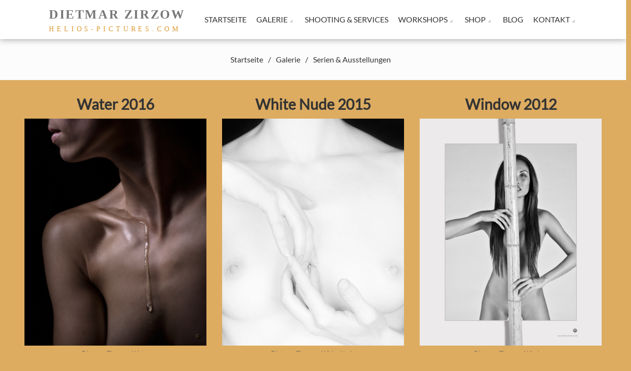

--- FILE ---
content_type: text/html; charset=UTF-8
request_url: https://helios-pictures.com/gallerie/serien-ausstellungen/
body_size: 8839
content:
<!DOCTYPE html>
<html lang="de">
<head>
    <meta charset="UTF-8">
    <meta name="viewport" content="width=device-width, initial-scale=1">
    <link rel="profile" href="https://gmpg.org/xfn/11">
    <link rel="pingback" href="https://helios-pictures.com/xmlrpc.php">
    <title>Serien &#038; Ausstellungen &#8211; Dietmar Zirzow</title>
<meta name='robots' content='max-image-preview:large' />
<link rel='dns-prefetch' href='//s.w.org' />
<link rel="alternate" type="application/rss+xml" title="Dietmar Zirzow &raquo; Feed" href="https://helios-pictures.com/feed/" />
<link rel="alternate" type="application/rss+xml" title="Dietmar Zirzow &raquo; Kommentar-Feed" href="https://helios-pictures.com/comments/feed/" />
<script type="text/javascript">
window._wpemojiSettings = {"baseUrl":"https:\/\/s.w.org\/images\/core\/emoji\/13.1.0\/72x72\/","ext":".png","svgUrl":"https:\/\/s.w.org\/images\/core\/emoji\/13.1.0\/svg\/","svgExt":".svg","source":{"concatemoji":"https:\/\/helios-pictures.com\/wp-includes\/js\/wp-emoji-release.min.js?ver=5.9.12"}};
/*! This file is auto-generated */
!function(e,a,t){var n,r,o,i=a.createElement("canvas"),p=i.getContext&&i.getContext("2d");function s(e,t){var a=String.fromCharCode;p.clearRect(0,0,i.width,i.height),p.fillText(a.apply(this,e),0,0);e=i.toDataURL();return p.clearRect(0,0,i.width,i.height),p.fillText(a.apply(this,t),0,0),e===i.toDataURL()}function c(e){var t=a.createElement("script");t.src=e,t.defer=t.type="text/javascript",a.getElementsByTagName("head")[0].appendChild(t)}for(o=Array("flag","emoji"),t.supports={everything:!0,everythingExceptFlag:!0},r=0;r<o.length;r++)t.supports[o[r]]=function(e){if(!p||!p.fillText)return!1;switch(p.textBaseline="top",p.font="600 32px Arial",e){case"flag":return s([127987,65039,8205,9895,65039],[127987,65039,8203,9895,65039])?!1:!s([55356,56826,55356,56819],[55356,56826,8203,55356,56819])&&!s([55356,57332,56128,56423,56128,56418,56128,56421,56128,56430,56128,56423,56128,56447],[55356,57332,8203,56128,56423,8203,56128,56418,8203,56128,56421,8203,56128,56430,8203,56128,56423,8203,56128,56447]);case"emoji":return!s([10084,65039,8205,55357,56613],[10084,65039,8203,55357,56613])}return!1}(o[r]),t.supports.everything=t.supports.everything&&t.supports[o[r]],"flag"!==o[r]&&(t.supports.everythingExceptFlag=t.supports.everythingExceptFlag&&t.supports[o[r]]);t.supports.everythingExceptFlag=t.supports.everythingExceptFlag&&!t.supports.flag,t.DOMReady=!1,t.readyCallback=function(){t.DOMReady=!0},t.supports.everything||(n=function(){t.readyCallback()},a.addEventListener?(a.addEventListener("DOMContentLoaded",n,!1),e.addEventListener("load",n,!1)):(e.attachEvent("onload",n),a.attachEvent("onreadystatechange",function(){"complete"===a.readyState&&t.readyCallback()})),(n=t.source||{}).concatemoji?c(n.concatemoji):n.wpemoji&&n.twemoji&&(c(n.twemoji),c(n.wpemoji)))}(window,document,window._wpemojiSettings);
</script>
<style type="text/css">
img.wp-smiley,
img.emoji {
	display: inline !important;
	border: none !important;
	box-shadow: none !important;
	height: 1em !important;
	width: 1em !important;
	margin: 0 0.07em !important;
	vertical-align: -0.1em !important;
	background: none !important;
	padding: 0 !important;
}
</style>
	<link rel='stylesheet' id='wp-block-library-css'  href='https://helios-pictures.com/wp-includes/css/dist/block-library/style.min.css?ver=5.9.12' type='text/css' media='all' />
<style id='wp-block-library-theme-inline-css' type='text/css'>
.wp-block-audio figcaption{color:#555;font-size:13px;text-align:center}.is-dark-theme .wp-block-audio figcaption{color:hsla(0,0%,100%,.65)}.wp-block-code>code{font-family:Menlo,Consolas,monaco,monospace;color:#1e1e1e;padding:.8em 1em;border:1px solid #ddd;border-radius:4px}.wp-block-embed figcaption{color:#555;font-size:13px;text-align:center}.is-dark-theme .wp-block-embed figcaption{color:hsla(0,0%,100%,.65)}.blocks-gallery-caption{color:#555;font-size:13px;text-align:center}.is-dark-theme .blocks-gallery-caption{color:hsla(0,0%,100%,.65)}.wp-block-image figcaption{color:#555;font-size:13px;text-align:center}.is-dark-theme .wp-block-image figcaption{color:hsla(0,0%,100%,.65)}.wp-block-pullquote{border-top:4px solid;border-bottom:4px solid;margin-bottom:1.75em;color:currentColor}.wp-block-pullquote__citation,.wp-block-pullquote cite,.wp-block-pullquote footer{color:currentColor;text-transform:uppercase;font-size:.8125em;font-style:normal}.wp-block-quote{border-left:.25em solid;margin:0 0 1.75em;padding-left:1em}.wp-block-quote cite,.wp-block-quote footer{color:currentColor;font-size:.8125em;position:relative;font-style:normal}.wp-block-quote.has-text-align-right{border-left:none;border-right:.25em solid;padding-left:0;padding-right:1em}.wp-block-quote.has-text-align-center{border:none;padding-left:0}.wp-block-quote.is-large,.wp-block-quote.is-style-large,.wp-block-quote.is-style-plain{border:none}.wp-block-search .wp-block-search__label{font-weight:700}.wp-block-group:where(.has-background){padding:1.25em 2.375em}.wp-block-separator{border:none;border-bottom:2px solid;margin-left:auto;margin-right:auto;opacity:.4}.wp-block-separator:not(.is-style-wide):not(.is-style-dots){width:100px}.wp-block-separator.has-background:not(.is-style-dots){border-bottom:none;height:1px}.wp-block-separator.has-background:not(.is-style-wide):not(.is-style-dots){height:2px}.wp-block-table thead{border-bottom:3px solid}.wp-block-table tfoot{border-top:3px solid}.wp-block-table td,.wp-block-table th{padding:.5em;border:1px solid;word-break:normal}.wp-block-table figcaption{color:#555;font-size:13px;text-align:center}.is-dark-theme .wp-block-table figcaption{color:hsla(0,0%,100%,.65)}.wp-block-video figcaption{color:#555;font-size:13px;text-align:center}.is-dark-theme .wp-block-video figcaption{color:hsla(0,0%,100%,.65)}.wp-block-template-part.has-background{padding:1.25em 2.375em;margin-top:0;margin-bottom:0}
</style>
<link rel='stylesheet' id='wc-block-style-css'  href='https://helios-pictures.com/wp-content/plugins/woocommerce/assets/css/blocks/style.css?ver=3.6.7' type='text/css' media='all' />
<style id='global-styles-inline-css' type='text/css'>
body{--wp--preset--color--black: #000000;--wp--preset--color--cyan-bluish-gray: #abb8c3;--wp--preset--color--white: #ffffff;--wp--preset--color--pale-pink: #f78da7;--wp--preset--color--vivid-red: #cf2e2e;--wp--preset--color--luminous-vivid-orange: #ff6900;--wp--preset--color--luminous-vivid-amber: #fcb900;--wp--preset--color--light-green-cyan: #7bdcb5;--wp--preset--color--vivid-green-cyan: #00d084;--wp--preset--color--pale-cyan-blue: #8ed1fc;--wp--preset--color--vivid-cyan-blue: #0693e3;--wp--preset--color--vivid-purple: #9b51e0;--wp--preset--gradient--vivid-cyan-blue-to-vivid-purple: linear-gradient(135deg,rgba(6,147,227,1) 0%,rgb(155,81,224) 100%);--wp--preset--gradient--light-green-cyan-to-vivid-green-cyan: linear-gradient(135deg,rgb(122,220,180) 0%,rgb(0,208,130) 100%);--wp--preset--gradient--luminous-vivid-amber-to-luminous-vivid-orange: linear-gradient(135deg,rgba(252,185,0,1) 0%,rgba(255,105,0,1) 100%);--wp--preset--gradient--luminous-vivid-orange-to-vivid-red: linear-gradient(135deg,rgba(255,105,0,1) 0%,rgb(207,46,46) 100%);--wp--preset--gradient--very-light-gray-to-cyan-bluish-gray: linear-gradient(135deg,rgb(238,238,238) 0%,rgb(169,184,195) 100%);--wp--preset--gradient--cool-to-warm-spectrum: linear-gradient(135deg,rgb(74,234,220) 0%,rgb(151,120,209) 20%,rgb(207,42,186) 40%,rgb(238,44,130) 60%,rgb(251,105,98) 80%,rgb(254,248,76) 100%);--wp--preset--gradient--blush-light-purple: linear-gradient(135deg,rgb(255,206,236) 0%,rgb(152,150,240) 100%);--wp--preset--gradient--blush-bordeaux: linear-gradient(135deg,rgb(254,205,165) 0%,rgb(254,45,45) 50%,rgb(107,0,62) 100%);--wp--preset--gradient--luminous-dusk: linear-gradient(135deg,rgb(255,203,112) 0%,rgb(199,81,192) 50%,rgb(65,88,208) 100%);--wp--preset--gradient--pale-ocean: linear-gradient(135deg,rgb(255,245,203) 0%,rgb(182,227,212) 50%,rgb(51,167,181) 100%);--wp--preset--gradient--electric-grass: linear-gradient(135deg,rgb(202,248,128) 0%,rgb(113,206,126) 100%);--wp--preset--gradient--midnight: linear-gradient(135deg,rgb(2,3,129) 0%,rgb(40,116,252) 100%);--wp--preset--duotone--dark-grayscale: url('#wp-duotone-dark-grayscale');--wp--preset--duotone--grayscale: url('#wp-duotone-grayscale');--wp--preset--duotone--purple-yellow: url('#wp-duotone-purple-yellow');--wp--preset--duotone--blue-red: url('#wp-duotone-blue-red');--wp--preset--duotone--midnight: url('#wp-duotone-midnight');--wp--preset--duotone--magenta-yellow: url('#wp-duotone-magenta-yellow');--wp--preset--duotone--purple-green: url('#wp-duotone-purple-green');--wp--preset--duotone--blue-orange: url('#wp-duotone-blue-orange');--wp--preset--font-size--small: 13px;--wp--preset--font-size--medium: 20px;--wp--preset--font-size--large: 36px;--wp--preset--font-size--x-large: 42px;}.has-black-color{color: var(--wp--preset--color--black) !important;}.has-cyan-bluish-gray-color{color: var(--wp--preset--color--cyan-bluish-gray) !important;}.has-white-color{color: var(--wp--preset--color--white) !important;}.has-pale-pink-color{color: var(--wp--preset--color--pale-pink) !important;}.has-vivid-red-color{color: var(--wp--preset--color--vivid-red) !important;}.has-luminous-vivid-orange-color{color: var(--wp--preset--color--luminous-vivid-orange) !important;}.has-luminous-vivid-amber-color{color: var(--wp--preset--color--luminous-vivid-amber) !important;}.has-light-green-cyan-color{color: var(--wp--preset--color--light-green-cyan) !important;}.has-vivid-green-cyan-color{color: var(--wp--preset--color--vivid-green-cyan) !important;}.has-pale-cyan-blue-color{color: var(--wp--preset--color--pale-cyan-blue) !important;}.has-vivid-cyan-blue-color{color: var(--wp--preset--color--vivid-cyan-blue) !important;}.has-vivid-purple-color{color: var(--wp--preset--color--vivid-purple) !important;}.has-black-background-color{background-color: var(--wp--preset--color--black) !important;}.has-cyan-bluish-gray-background-color{background-color: var(--wp--preset--color--cyan-bluish-gray) !important;}.has-white-background-color{background-color: var(--wp--preset--color--white) !important;}.has-pale-pink-background-color{background-color: var(--wp--preset--color--pale-pink) !important;}.has-vivid-red-background-color{background-color: var(--wp--preset--color--vivid-red) !important;}.has-luminous-vivid-orange-background-color{background-color: var(--wp--preset--color--luminous-vivid-orange) !important;}.has-luminous-vivid-amber-background-color{background-color: var(--wp--preset--color--luminous-vivid-amber) !important;}.has-light-green-cyan-background-color{background-color: var(--wp--preset--color--light-green-cyan) !important;}.has-vivid-green-cyan-background-color{background-color: var(--wp--preset--color--vivid-green-cyan) !important;}.has-pale-cyan-blue-background-color{background-color: var(--wp--preset--color--pale-cyan-blue) !important;}.has-vivid-cyan-blue-background-color{background-color: var(--wp--preset--color--vivid-cyan-blue) !important;}.has-vivid-purple-background-color{background-color: var(--wp--preset--color--vivid-purple) !important;}.has-black-border-color{border-color: var(--wp--preset--color--black) !important;}.has-cyan-bluish-gray-border-color{border-color: var(--wp--preset--color--cyan-bluish-gray) !important;}.has-white-border-color{border-color: var(--wp--preset--color--white) !important;}.has-pale-pink-border-color{border-color: var(--wp--preset--color--pale-pink) !important;}.has-vivid-red-border-color{border-color: var(--wp--preset--color--vivid-red) !important;}.has-luminous-vivid-orange-border-color{border-color: var(--wp--preset--color--luminous-vivid-orange) !important;}.has-luminous-vivid-amber-border-color{border-color: var(--wp--preset--color--luminous-vivid-amber) !important;}.has-light-green-cyan-border-color{border-color: var(--wp--preset--color--light-green-cyan) !important;}.has-vivid-green-cyan-border-color{border-color: var(--wp--preset--color--vivid-green-cyan) !important;}.has-pale-cyan-blue-border-color{border-color: var(--wp--preset--color--pale-cyan-blue) !important;}.has-vivid-cyan-blue-border-color{border-color: var(--wp--preset--color--vivid-cyan-blue) !important;}.has-vivid-purple-border-color{border-color: var(--wp--preset--color--vivid-purple) !important;}.has-vivid-cyan-blue-to-vivid-purple-gradient-background{background: var(--wp--preset--gradient--vivid-cyan-blue-to-vivid-purple) !important;}.has-light-green-cyan-to-vivid-green-cyan-gradient-background{background: var(--wp--preset--gradient--light-green-cyan-to-vivid-green-cyan) !important;}.has-luminous-vivid-amber-to-luminous-vivid-orange-gradient-background{background: var(--wp--preset--gradient--luminous-vivid-amber-to-luminous-vivid-orange) !important;}.has-luminous-vivid-orange-to-vivid-red-gradient-background{background: var(--wp--preset--gradient--luminous-vivid-orange-to-vivid-red) !important;}.has-very-light-gray-to-cyan-bluish-gray-gradient-background{background: var(--wp--preset--gradient--very-light-gray-to-cyan-bluish-gray) !important;}.has-cool-to-warm-spectrum-gradient-background{background: var(--wp--preset--gradient--cool-to-warm-spectrum) !important;}.has-blush-light-purple-gradient-background{background: var(--wp--preset--gradient--blush-light-purple) !important;}.has-blush-bordeaux-gradient-background{background: var(--wp--preset--gradient--blush-bordeaux) !important;}.has-luminous-dusk-gradient-background{background: var(--wp--preset--gradient--luminous-dusk) !important;}.has-pale-ocean-gradient-background{background: var(--wp--preset--gradient--pale-ocean) !important;}.has-electric-grass-gradient-background{background: var(--wp--preset--gradient--electric-grass) !important;}.has-midnight-gradient-background{background: var(--wp--preset--gradient--midnight) !important;}.has-small-font-size{font-size: var(--wp--preset--font-size--small) !important;}.has-medium-font-size{font-size: var(--wp--preset--font-size--medium) !important;}.has-large-font-size{font-size: var(--wp--preset--font-size--large) !important;}.has-x-large-font-size{font-size: var(--wp--preset--font-size--x-large) !important;}
</style>
<link rel='stylesheet' id='slicknavcss-css'  href='https://helios-pictures.com/wp-content/plugins/slicknav-mobile-menu/css/slicknav.min.css?ver=1.0.11' type='text/css' media='all' />
<style id='slicknavcss-inline-css' type='text/css'>


        #primary-menu {
                display: none;
        }

        .slicknav_menu {
                background: #fafafa;
        }

        .slicknav-flex{
               display: -webkit-box;
               display: -ms-flexbox;
               display: flex;
               justify-content:flex-end;
        }

        .slicknav_btn {
                background-color:#ffffff;
        }

        a.slicknav_open {
                background-color:#ffffff;
        }

        .slicknav_nav .slicknav_arrow {
                float:right;
        }

        .slicknav_menu .slicknav_menutxt {
                color: #020202;
                text-shadow: none;
                font-size: 16px;
                font-weight: normal;
        }

        .slicknav_menu .slicknav_icon-bar {
                background-color: #020202;
                box-shadow: none;
        }

        .slicknav_nav li a {
                color: #020202;
                text-transform: none;
                font-size: 16px;
                padding: 5px 10px;
        }

        .slicknav_nav a:hover,
        .slicknav_nav .slicknav_row:hover {
                background: rgba(204,204,204,0.3);
        }

        .slicknav_nav .menu-item a:hover,
        .slicknav_nav a span:hover {
                color: #222222;
        }

        .slicknav_nav input[type='submit']{
                background: #222222;
                color: #fff;
        }

        .slicknav-logo-text a{
                color: #222222;
        }


        @media screen and (min-width: 1100px) {
                .slicknav_menu {
                        display: none;
                }

                #primary-menu {
                        display: block;
                }
        }
        
         .slicknav_menu {
                position: fixed;
                width: 100%;
                left: 0;
                top: 0;
                z-index: 99999;
        }

        html {
               padding-top: 45px;
        }

        @media screen and (min-width:1100px) {

                 html {
                        padding-top: 0;
                 }
        }

         
</style>
<link rel='stylesheet' id='dashicons-css'  href='https://helios-pictures.com/wp-includes/css/dashicons.min.css?ver=5.9.12' type='text/css' media='all' />
<link rel='stylesheet' id='woocommerce-layout-css'  href='https://helios-pictures.com/wp-content/plugins/woocommerce/assets/css/woocommerce-layout.css?ver=3.6.7' type='text/css' media='all' />
<link rel='stylesheet' id='woocommerce-smallscreen-css'  href='https://helios-pictures.com/wp-content/plugins/woocommerce/assets/css/woocommerce-smallscreen.css?ver=3.6.7' type='text/css' media='only screen and (max-width: 768px)' />
<link rel='stylesheet' id='woocommerce-general-css'  href='https://helios-pictures.com/wp-content/plugins/woocommerce/assets/css/woocommerce.css?ver=3.6.7' type='text/css' media='all' />
<style id='woocommerce-inline-inline-css' type='text/css'>
.woocommerce form .form-row .required { visibility: visible; }
</style>
<link rel='stylesheet' id='wp-show-posts-css'  href='https://helios-pictures.com/wp-content/plugins/wp-show-posts/css/wp-show-posts-min.css?ver=1.1.3' type='text/css' media='all' />
<link rel='stylesheet' id='paypalplus-woocommerce-front-css'  href='https://helios-pictures.com/wp-content/plugins/woo-paypalplus/public/css/front.min.css?ver=1591779947' type='text/css' media='screen' />
<link rel='stylesheet' id='wc-gateway-ppec-frontend-css'  href='https://helios-pictures.com/wp-content/plugins/woocommerce-gateway-paypal-express-checkout/assets/css/wc-gateway-ppec-frontend.css?ver=2.1.3' type='text/css' media='all' />
<link rel='stylesheet' id='parent-style-css'  href='https://helios-pictures.com/wp-content/themes/fotography/style.css?ver=5.9.12' type='text/css' media='all' />
<link rel='stylesheet' id='child-style-css'  href='https://helios-pictures.com/wp-content/themes/fotography-child/style.css?ver=1.0' type='text/css' media='all' />
<link rel='stylesheet' id='fotography-jquery-bxslider-css'  href='https://helios-pictures.com/wp-content/themes/fotography/css/jquery.bxslider.css?ver=5.9.12' type='text/css' media='all' />
<link rel='stylesheet' id='fotography-animate-css'  href='https://helios-pictures.com/wp-content/themes/fotography/css/animate.css?ver=5.9.12' type='text/css' media='all' />
<link rel='stylesheet' id='fotography-jquery-fancybox-css'  href='https://helios-pictures.com/wp-content/themes/fotography/single/css/jquery.fancybox.min.css?ver=5.9.12' type='text/css' media='all' />
<link rel='stylesheet' id='fotography-font-awesome-css'  href='https://helios-pictures.com/wp-content/themes/fotography/css/font-awesome.css?ver=5.9.12' type='text/css' media='all' />
<link rel='stylesheet' id='fotography-style-css'  href='https://helios-pictures.com/wp-content/themes/fotography-child/style.css?ver=5.9.12' type='text/css' media='all' />
<style id='fotography-style-inline-css' type='text/css'>

                .main-navigation .current_page_item > a,
                .main-navigation .current-menu-item > a,
                .main-navigation .current_page_ancestor > a,
                .main-navigation li:hover > a,
                .about-counter .counter,
                .fg-grid-hover h6 a:hover,
                .gallery-open-link a:hover,
                .sort-table .button-group li.is-checked,
                .fg-masonary-gallery-cat a:hover,
                .fg-post-content a:hover,
                .fg-gallery-list-detail a:hover,
                .fg-gallery-detail .entry-meta a:hover,
                .widget a:hover,
                #fotography-breadcrumb a:hover, a:hover,
                .woocommerce .woocommerce-info::before,
                .woocommerce #respond input#submit,
                .woocommerce a.button,
                .woocommerce button.button,
                .woocommerce input.button,
                .woocommerce ul.products li.product .button,
                .woocommerce .woocommerce-breadcrumb a:hover {
                    color: #d19a70;
                }
                .section-title:before,
                .section-title:after,
                .home_caltoaction a.bttn,
                .quick_contact_section,
                #back-to-top:hover,
                .sort-table .button-group li.is-checked:after,
                .pagination a, .pagination span,
                button:hover, input[type="button"]:hover, input[type="reset"]:hover, input[type="submit"]:hover,
                .scrollbar .handle,
                .widget-area .widget-title:before,
                .widget-area .widget-title:after,
                .team-block h6 a,
                .testimonial-name,
                .woocommerce #respond input#submit:hover,
                .woocommerce a.button:hover,
                .woocommerce button.button:hover,
                .woocommerce input.button:hover,
                .woocommerce ul.products li.product .button:hover,
                .woocommerce nav.woocommerce-pagination ul li a,
                .woocommerce nav.woocommerce-pagination ul li span,
                .woocommerce ul.products li.product .onsale,
                .woocommerce span.onsale,
                .comments-title:before, #reply-title:before,
                .comments-title:after, #reply-title:after {
                    background: #d19a70;
                }
                #back-to-top,
                button, input[type="button"], input[type="reset"], input[type="submit"] {
                    background: #daae8d;
                }
                .about-counter,
                .bttn:hover,
                .home_caltoaction a.bttn,
                button, input[type="button"], input[type="reset"], input[type="submit"],
                button:hover, input[type="button"]:hover, input[type="reset"]:hover, input[type="submit"]:hover,
                .testimonial-image,
                .woocommerce .woocommerce-info,
                .woocommerce #respond input#submit,
                .woocommerce a.button,
                .woocommerce button.button,
                .woocommerce input.button,
                .woocommerce ul.products li.product .button {
                    border-color: #d19a70;
                }
            @media screen and (max-width: 1100px){
                .fg-toggle-nav span{
                    background: #d19a70;
                    box-shadow: 0 10px 0 #d19a70, 0 -10px 0 #d19a70;
                }
                .main-navigation{
                    border-color: #d19a70;
                }
            }
                    body, body p{
                        font-family: Lato
                    }
                    h1, h2, h3, h4, h5, h6{
                        font-family: Lato
                    }
                    .section-title{
                        font-family: Lato
                    }
                    .main-navigation > ul > li > a {
                        font-family: Lato
                    }
</style>
<link rel='stylesheet' id='fotography-keyboard-css-css'  href='https://helios-pictures.com/wp-content/themes/fotography/css/keyboard.css?ver=5.9.12' type='text/css' media='all' />
<link rel='stylesheet' id='jquery-lazyloadxt-fadein-css-css'  href='//helios-pictures.com/wp-content/plugins/a3-lazy-load/assets/css/jquery.lazyloadxt.fadein.css?ver=5.9.12' type='text/css' media='all' />
<link rel='stylesheet' id='a3a3_lazy_load-css'  href='//helios-pictures.com/wp-content/uploads/sass/a3_lazy_load.min.css?ver=1562065131' type='text/css' media='all' />
<link rel='stylesheet' id='wp-featherlight-css'  href='https://helios-pictures.com/wp-content/plugins/wp-featherlight/css/wp-featherlight.min.css?ver=1.3.4' type='text/css' media='all' />
<script type='text/javascript' src='https://helios-pictures.com/wp-includes/js/jquery/jquery.min.js?ver=3.6.0' id='jquery-core-js'></script>
<script type='text/javascript' src='https://helios-pictures.com/wp-includes/js/jquery/jquery-migrate.min.js?ver=3.3.2' id='jquery-migrate-js'></script>
<script type='text/javascript' src='https://helios-pictures.com/wp-content/plugins/slicknav-mobile-menu/js/jquery.slicknav.min.js?ver=1.0.11' id='slicknavjs-js'></script>
<script type='text/javascript' id='slicknav-init-js-extra'>
/* <![CDATA[ */
var slickNavVars = {"ng_slicknav":{"ng_slicknav_menu":"#primary-menu","ng_slicknav_position":"body","ng_slicknav_parent_links":true,"ng_slicknav_close_click":false,"ng_slicknav_child_links":false,"ng_slicknav_speed":400,"ng_slicknav_label":"MEN\u00dc","ng_slicknav_fixhead":true,"ng_slicknav_hidedesktop":"block","ng_slicknav_brand":"","ng_slicknav_brand_text":"","ng_slicknav_search":true,"ng_slicknav_search_text":"suchen...","ng_slicksearch":"https:\/\/helios-pictures.com\/","ng_slicknav_closedsymbol":"","ng_slicknav_openedsymbol":"","ng_slicknav_alt":"","ng_slicknav_accordion":true,"ng_slicknav_animation_library":"jquery"}};
/* ]]> */
</script>
<script type='text/javascript' src='https://helios-pictures.com/wp-content/plugins/slicknav-mobile-menu/js/slick-init.js?ver=1.9.1' id='slicknav-init-js'></script>
<script type='text/javascript' id='jquery-lazyloadxt-js-extra'>
/* <![CDATA[ */
var a3_lazyload_params = {"apply_images":"1","apply_videos":"1"};
/* ]]> */
</script>
<script type='text/javascript' src='//helios-pictures.com/wp-content/plugins/a3-lazy-load/assets/js/jquery.lazyloadxt.extra.min.js?ver=2.6.1' id='jquery-lazyloadxt-js'></script>
<script type='text/javascript' src='//helios-pictures.com/wp-content/plugins/a3-lazy-load/assets/js/jquery.lazyloadxt.srcset.min.js?ver=2.6.1' id='jquery-lazyloadxt-srcset-js'></script>
<script type='text/javascript' id='jquery-lazyloadxt-extend-js-extra'>
/* <![CDATA[ */
var a3_lazyload_extend_params = {"edgeY":"30","horizontal_container_classnames":""};
/* ]]> */
</script>
<script type='text/javascript' src='//helios-pictures.com/wp-content/plugins/a3-lazy-load/assets/js/jquery.lazyloadxt.extend.js?ver=2.6.1' id='jquery-lazyloadxt-extend-js'></script>
<link rel="https://api.w.org/" href="https://helios-pictures.com/wp-json/" /><link rel="alternate" type="application/json" href="https://helios-pictures.com/wp-json/wp/v2/pages/95" /><link rel="EditURI" type="application/rsd+xml" title="RSD" href="https://helios-pictures.com/xmlrpc.php?rsd" />
<link rel="wlwmanifest" type="application/wlwmanifest+xml" href="https://helios-pictures.com/wp-includes/wlwmanifest.xml" /> 
<meta name="generator" content="WordPress 5.9.12" />
<meta name="generator" content="WooCommerce 3.6.7" />
<link rel="canonical" href="https://helios-pictures.com/gallerie/serien-ausstellungen/" />
<link rel='shortlink' href='https://helios-pictures.com/?p=95' />
<link rel="alternate" type="application/json+oembed" href="https://helios-pictures.com/wp-json/oembed/1.0/embed?url=https%3A%2F%2Fhelios-pictures.com%2Fgallerie%2Fserien-ausstellungen%2F" />
<link rel="alternate" type="text/xml+oembed" href="https://helios-pictures.com/wp-json/oembed/1.0/embed?url=https%3A%2F%2Fhelios-pictures.com%2Fgallerie%2Fserien-ausstellungen%2F&#038;format=xml" />
	<style type="text/css">
			</style>
		<noscript><style>.woocommerce-product-gallery{ opacity: 1 !important; }</style></noscript>
		<style type="text/css">
			.site-title a,
		.site-description {
			color: #dd9933;
		}
		</style>
	<style type="text/css" id="custom-background-css">
body.custom-background { background-color: #ddac61; }
</style>
	<link rel="icon" href="https://helios-pictures.com/wp-content/uploads/2019/01/cropped-logo-150x150.png" sizes="32x32" />
<link rel="icon" href="https://helios-pictures.com/wp-content/uploads/2019/01/cropped-logo-300x300.png" sizes="192x192" />
<link rel="apple-touch-icon" href="https://helios-pictures.com/wp-content/uploads/2019/01/cropped-logo-300x300.png" />
<meta name="msapplication-TileImage" content="https://helios-pictures.com/wp-content/uploads/2019/01/cropped-logo-300x300.png" />
</head>
<body data-rsssl=1 class="page-template-default page page-id-95 page-parent page-child parent-pageid-265 custom-background wp-embed-responsive woocommerce-no-js wp-featherlight-captions nosidebar fg-noslider fullwidth-layout columns-3">
<svg xmlns="http://www.w3.org/2000/svg" viewBox="0 0 0 0" width="0" height="0" focusable="false" role="none" style="visibility: hidden; position: absolute; left: -9999px; overflow: hidden;" ><defs><filter id="wp-duotone-dark-grayscale"><feColorMatrix color-interpolation-filters="sRGB" type="matrix" values=" .299 .587 .114 0 0 .299 .587 .114 0 0 .299 .587 .114 0 0 .299 .587 .114 0 0 " /><feComponentTransfer color-interpolation-filters="sRGB" ><feFuncR type="table" tableValues="0 0.49803921568627" /><feFuncG type="table" tableValues="0 0.49803921568627" /><feFuncB type="table" tableValues="0 0.49803921568627" /><feFuncA type="table" tableValues="1 1" /></feComponentTransfer><feComposite in2="SourceGraphic" operator="in" /></filter></defs></svg><svg xmlns="http://www.w3.org/2000/svg" viewBox="0 0 0 0" width="0" height="0" focusable="false" role="none" style="visibility: hidden; position: absolute; left: -9999px; overflow: hidden;" ><defs><filter id="wp-duotone-grayscale"><feColorMatrix color-interpolation-filters="sRGB" type="matrix" values=" .299 .587 .114 0 0 .299 .587 .114 0 0 .299 .587 .114 0 0 .299 .587 .114 0 0 " /><feComponentTransfer color-interpolation-filters="sRGB" ><feFuncR type="table" tableValues="0 1" /><feFuncG type="table" tableValues="0 1" /><feFuncB type="table" tableValues="0 1" /><feFuncA type="table" tableValues="1 1" /></feComponentTransfer><feComposite in2="SourceGraphic" operator="in" /></filter></defs></svg><svg xmlns="http://www.w3.org/2000/svg" viewBox="0 0 0 0" width="0" height="0" focusable="false" role="none" style="visibility: hidden; position: absolute; left: -9999px; overflow: hidden;" ><defs><filter id="wp-duotone-purple-yellow"><feColorMatrix color-interpolation-filters="sRGB" type="matrix" values=" .299 .587 .114 0 0 .299 .587 .114 0 0 .299 .587 .114 0 0 .299 .587 .114 0 0 " /><feComponentTransfer color-interpolation-filters="sRGB" ><feFuncR type="table" tableValues="0.54901960784314 0.98823529411765" /><feFuncG type="table" tableValues="0 1" /><feFuncB type="table" tableValues="0.71764705882353 0.25490196078431" /><feFuncA type="table" tableValues="1 1" /></feComponentTransfer><feComposite in2="SourceGraphic" operator="in" /></filter></defs></svg><svg xmlns="http://www.w3.org/2000/svg" viewBox="0 0 0 0" width="0" height="0" focusable="false" role="none" style="visibility: hidden; position: absolute; left: -9999px; overflow: hidden;" ><defs><filter id="wp-duotone-blue-red"><feColorMatrix color-interpolation-filters="sRGB" type="matrix" values=" .299 .587 .114 0 0 .299 .587 .114 0 0 .299 .587 .114 0 0 .299 .587 .114 0 0 " /><feComponentTransfer color-interpolation-filters="sRGB" ><feFuncR type="table" tableValues="0 1" /><feFuncG type="table" tableValues="0 0.27843137254902" /><feFuncB type="table" tableValues="0.5921568627451 0.27843137254902" /><feFuncA type="table" tableValues="1 1" /></feComponentTransfer><feComposite in2="SourceGraphic" operator="in" /></filter></defs></svg><svg xmlns="http://www.w3.org/2000/svg" viewBox="0 0 0 0" width="0" height="0" focusable="false" role="none" style="visibility: hidden; position: absolute; left: -9999px; overflow: hidden;" ><defs><filter id="wp-duotone-midnight"><feColorMatrix color-interpolation-filters="sRGB" type="matrix" values=" .299 .587 .114 0 0 .299 .587 .114 0 0 .299 .587 .114 0 0 .299 .587 .114 0 0 " /><feComponentTransfer color-interpolation-filters="sRGB" ><feFuncR type="table" tableValues="0 0" /><feFuncG type="table" tableValues="0 0.64705882352941" /><feFuncB type="table" tableValues="0 1" /><feFuncA type="table" tableValues="1 1" /></feComponentTransfer><feComposite in2="SourceGraphic" operator="in" /></filter></defs></svg><svg xmlns="http://www.w3.org/2000/svg" viewBox="0 0 0 0" width="0" height="0" focusable="false" role="none" style="visibility: hidden; position: absolute; left: -9999px; overflow: hidden;" ><defs><filter id="wp-duotone-magenta-yellow"><feColorMatrix color-interpolation-filters="sRGB" type="matrix" values=" .299 .587 .114 0 0 .299 .587 .114 0 0 .299 .587 .114 0 0 .299 .587 .114 0 0 " /><feComponentTransfer color-interpolation-filters="sRGB" ><feFuncR type="table" tableValues="0.78039215686275 1" /><feFuncG type="table" tableValues="0 0.94901960784314" /><feFuncB type="table" tableValues="0.35294117647059 0.47058823529412" /><feFuncA type="table" tableValues="1 1" /></feComponentTransfer><feComposite in2="SourceGraphic" operator="in" /></filter></defs></svg><svg xmlns="http://www.w3.org/2000/svg" viewBox="0 0 0 0" width="0" height="0" focusable="false" role="none" style="visibility: hidden; position: absolute; left: -9999px; overflow: hidden;" ><defs><filter id="wp-duotone-purple-green"><feColorMatrix color-interpolation-filters="sRGB" type="matrix" values=" .299 .587 .114 0 0 .299 .587 .114 0 0 .299 .587 .114 0 0 .299 .587 .114 0 0 " /><feComponentTransfer color-interpolation-filters="sRGB" ><feFuncR type="table" tableValues="0.65098039215686 0.40392156862745" /><feFuncG type="table" tableValues="0 1" /><feFuncB type="table" tableValues="0.44705882352941 0.4" /><feFuncA type="table" tableValues="1 1" /></feComponentTransfer><feComposite in2="SourceGraphic" operator="in" /></filter></defs></svg><svg xmlns="http://www.w3.org/2000/svg" viewBox="0 0 0 0" width="0" height="0" focusable="false" role="none" style="visibility: hidden; position: absolute; left: -9999px; overflow: hidden;" ><defs><filter id="wp-duotone-blue-orange"><feColorMatrix color-interpolation-filters="sRGB" type="matrix" values=" .299 .587 .114 0 0 .299 .587 .114 0 0 .299 .587 .114 0 0 .299 .587 .114 0 0 " /><feComponentTransfer color-interpolation-filters="sRGB" ><feFuncR type="table" tableValues="0.098039215686275 1" /><feFuncG type="table" tableValues="0 0.66274509803922" /><feFuncB type="table" tableValues="0.84705882352941 0.41960784313725" /><feFuncA type="table" tableValues="1 1" /></feComponentTransfer><feComposite in2="SourceGraphic" operator="in" /></filter></defs></svg>    <a class="skip-link screen-reader-text" href="#content">Zum Inhalt springen</a>
    <header id="masthead" class="site-header">
        <div class="foto-container clearfix">
            <div class="header-logo">
                <a href="https://helios-pictures.com/" rel="home">
                                        <div class="site-branding">
                        <h1 class="site-title">
                            Dietmar Zirzow                        </h1>
                        <p class="site-description">Helios-Pictures.com</p>
                    </div><!-- .site-branding -->                                
                </a>                            
            </div>


            <div class="fg-toggle-nav">
                <button class="transparent">
                <span></span>
                </button>
            </div>
            <nav id="site-navigation" class="main-navigation clearfix">
                <ul id="primary-menu" class="clearfix"><li id="menu-item-19" class="menu-item menu-item-type-custom menu-item-object-custom menu-item-19"><a href="https://dietmarzirzow.de/">Startseite</a></li>
<li id="menu-item-268" class="menu-item menu-item-type-post_type menu-item-object-page current-page-ancestor current-menu-ancestor current-menu-parent current-page-parent current_page_parent current_page_ancestor menu-item-has-children menu-item-268"><a href="https://helios-pictures.com/gallerie/">Galerie</a>
<ul class="sub-menu">
	<li id="menu-item-109" class="menu-item menu-item-type-post_type menu-item-object-page menu-item-109"><a href="https://helios-pictures.com/gallerie/portraits/">Portraits I</a></li>
	<li id="menu-item-4296" class="menu-item menu-item-type-post_type menu-item-object-page menu-item-4296"><a href="https://helios-pictures.com/gallerie/portraits-ii/">Portraits  II</a></li>
	<li id="menu-item-963" class="menu-item menu-item-type-post_type menu-item-object-page menu-item-963"><a href="https://helios-pictures.com/gallerie/kids/">Portrait Kids</a></li>
	<li id="menu-item-3091" class="menu-item menu-item-type-post_type menu-item-object-page menu-item-3091"><a href="https://helios-pictures.com/gallerie/body-projection/">Body Projection</a></li>
	<li id="menu-item-112" class="menu-item menu-item-type-post_type menu-item-object-page menu-item-112"><a href="https://helios-pictures.com/gallerie/colored-lightning/">Colored Lightning</a></li>
	<li id="menu-item-111" class="menu-item menu-item-type-post_type menu-item-object-page menu-item-111"><a href="https://helios-pictures.com/gallerie/colored-nude/">Colored Nude</a></li>
	<li id="menu-item-110" class="menu-item menu-item-type-post_type menu-item-object-page menu-item-110"><a href="https://helios-pictures.com/gallerie/classic-nude/">Classic Nude</a></li>
	<li id="menu-item-964" class="menu-item menu-item-type-post_type menu-item-object-page menu-item-964"><a href="https://helios-pictures.com/gallerie/spiegelbilder/">Spiegelbilder</a></li>
	<li id="menu-item-4335" class="menu-item menu-item-type-post_type menu-item-object-page menu-item-4335"><a href="https://helios-pictures.com/gallerie/schattenspiele-2/">Schattenspiele</a></li>
	<li id="menu-item-105" class="menu-item menu-item-type-post_type menu-item-object-page menu-item-has-children menu-item-105"><a href="https://helios-pictures.com/gallerie/commercial/">Commercial</a>
	<ul class="sub-menu">
		<li id="menu-item-958" class="menu-item menu-item-type-post_type menu-item-object-page menu-item-958"><a href="https://helios-pictures.com/gallerie/commercial/cover-poster/">Cover &#038; Poster</a></li>
		<li id="menu-item-956" class="menu-item menu-item-type-post_type menu-item-object-page menu-item-956"><a href="https://helios-pictures.com/gallerie/commercial/familie/">Schwanger &#038; Baby</a></li>
		<li id="menu-item-955" class="menu-item menu-item-type-post_type menu-item-object-page menu-item-955"><a href="https://helios-pictures.com/gallerie/commercial/hochzeiten/">Hochzeiten</a></li>
	</ul>
</li>
	<li id="menu-item-107" class="menu-item menu-item-type-post_type menu-item-object-page menu-item-107"><a href="https://helios-pictures.com/gallerie/fantasy-mystic/">Fantasy &#038; Mystic</a></li>
	<li id="menu-item-106" class="menu-item menu-item-type-post_type menu-item-object-page current-menu-item page_item page-item-95 current_page_item menu-item-has-children menu-item-106"><a href="https://helios-pictures.com/gallerie/serien-ausstellungen/" aria-current="page">Serien &#038; Ausstellungen</a>
	<ul class="sub-menu">
		<li id="menu-item-962" class="menu-item menu-item-type-post_type menu-item-object-page menu-item-962"><a href="https://helios-pictures.com/gallerie/serien-ausstellungen/water-2016/">Water 2016</a></li>
		<li id="menu-item-961" class="menu-item menu-item-type-post_type menu-item-object-page menu-item-961"><a href="https://helios-pictures.com/gallerie/serien-ausstellungen/white-nude-2015/">White Nude 2015</a></li>
		<li id="menu-item-960" class="menu-item menu-item-type-post_type menu-item-object-page menu-item-960"><a href="https://helios-pictures.com/gallerie/serien-ausstellungen/window-2012/">Window 2012</a></li>
	</ul>
</li>
</ul>
</li>
<li id="menu-item-119" class="menu-item menu-item-type-post_type menu-item-object-page menu-item-119"><a href="https://helios-pictures.com/shooting-services/">Shooting &#038; Services</a></li>
<li id="menu-item-4388" class="menu-item menu-item-type-custom menu-item-object-custom menu-item-has-children menu-item-4388"><a href="https://helios-pictures.com/produkt-kategorie/workshops/">Workshops</a>
<ul class="sub-menu">
	<li id="menu-item-4880" class="menu-item menu-item-type-post_type menu-item-object-page menu-item-4880"><a href="https://helios-pictures.com/workshop-archiv/">Workshop-Archiv</a></li>
</ul>
</li>
<li id="menu-item-3932" class="menu-item menu-item-type-post_type menu-item-object-page menu-item-has-children menu-item-3932"><a href="https://helios-pictures.com/startseite/shop/">Shop</a>
<ul class="sub-menu">
	<li id="menu-item-5503" class="menu-item menu-item-type-taxonomy menu-item-object-product_cat menu-item-5503"><a href="https://helios-pictures.com/produkt-kategorie/justnude/">Bildband &#8220;JUST NUDE &#8211; Aktporträts&#8221;</a></li>
	<li id="menu-item-4913" class="menu-item menu-item-type-taxonomy menu-item-object-product_cat menu-item-4913"><a href="https://helios-pictures.com/produkt-kategorie/pattern-muster/">Muster / Pattern</a></li>
	<li id="menu-item-4914" class="menu-item menu-item-type-taxonomy menu-item-object-product_cat menu-item-4914"><a href="https://helios-pictures.com/produkt-kategorie/workshops/">Workshops</a></li>
	<li id="menu-item-4915" class="menu-item menu-item-type-taxonomy menu-item-object-product_cat menu-item-4915"><a href="https://helios-pictures.com/produkt-kategorie/gutscheine/">Gutscheine</a></li>
	<li id="menu-item-4094" class="menu-item menu-item-type-post_type menu-item-object-page menu-item-4094"><a href="https://helios-pictures.com/startseite/shop/warenkorb/">Warenkorb</a></li>
	<li id="menu-item-4093" class="menu-item menu-item-type-post_type menu-item-object-page menu-item-4093"><a href="https://helios-pictures.com/mein-konto/">Mein Konto</a></li>
	<li id="menu-item-4092" class="menu-item menu-item-type-post_type menu-item-object-page menu-item-4092"><a href="https://helios-pictures.com/widerrufsbelehrung/">Widerrufsbelehrung</a></li>
</ul>
</li>
<li id="menu-item-3460" class="menu-item menu-item-type-post_type menu-item-object-page menu-item-3460"><a href="https://helios-pictures.com/blog/">Blog</a></li>
<li id="menu-item-22" class="menu-item menu-item-type-post_type menu-item-object-page menu-item-has-children menu-item-22"><a href="https://helios-pictures.com/kontakt/">Kontakt</a>
<ul class="sub-menu">
	<li id="menu-item-20" class="menu-item menu-item-type-post_type menu-item-object-page menu-item-20"><a href="https://helios-pictures.com/kontakt/ueber-mich/">Über mich</a></li>
</ul>
</li>
</ul>            </nav><!-- #site-navigation -->  
        </div>

    </header><!-- #masthead -->   

        <div id="page" class="hfeed site inner">
                <div id="content" class="site-content">
        <header class="page-header">
            <div class="foto-container">
                                <h1>Serien &#038; Ausstellungen</h1>
                                 <nav role="navigation" aria-label="Breadcrumbs" class="breadcrumb-trail breadcrumbs"><ul class="trail-items"><li class="trail-item trail-begin"><a href="https://helios-pictures.com" rel="home"><span>Startseite</span></a></li><li class="trail-item"><a href="https://helios-pictures.com/gallerie/"><span>Galerie</span></a></li><li class="trail-item trail-end current"><span>Serien &#038; Ausstellungen</span></li></ul></nav>            </div>
        </header>
    
<div class="foto-container clearfix">
        <div id="primary" class="content-area">
        
        
            <article id="post-95" class="post-95 page type-page status-publish hentry">
    <div class="entry-content">
        
<div class="wp-block-columns alignwide has-3-columns">
<div class="wp-block-column">
<h2 style="text-align:center"><a href="https://helios-pictures.com/water-2016/">Water 2016</a></h2>



<div class="wp-block-image"><figure class="aligncenter"><a href="https://helios-pictures.com/gallerie/serien-ausstellungen/water-2016/" target="_blank" rel="noreferrer noopener"><img width="800" height="1000" src="//helios-pictures.com/wp-content/plugins/a3-lazy-load/assets/images/lazy_placeholder.gif" data-lazy-type="image" data-src="https://helios-pictures.com/wp-content/uploads/2019/04/Water-005-1.jpg" alt="" class="lazy lazy-hidden wp-image-3096" srcset="" data-srcset="https://helios-pictures.com/wp-content/uploads/2019/04/Water-005-1.jpg 800w, https://helios-pictures.com/wp-content/uploads/2019/04/Water-005-1-500x625.jpg 500w, https://helios-pictures.com/wp-content/uploads/2019/04/Water-005-1-150x188.jpg 150w, https://helios-pictures.com/wp-content/uploads/2019/04/Water-005-1-200x250.jpg 200w, https://helios-pictures.com/wp-content/uploads/2019/04/Water-005-1-768x960.jpg 768w" sizes="(max-width: 800px) 100vw, 800px" /><noscript><img width="800" height="1000" src="https://helios-pictures.com/wp-content/uploads/2019/04/Water-005-1.jpg" alt="" class="wp-image-3096" srcset="https://helios-pictures.com/wp-content/uploads/2019/04/Water-005-1.jpg 800w, https://helios-pictures.com/wp-content/uploads/2019/04/Water-005-1-500x625.jpg 500w, https://helios-pictures.com/wp-content/uploads/2019/04/Water-005-1-150x188.jpg 150w, https://helios-pictures.com/wp-content/uploads/2019/04/Water-005-1-200x250.jpg 200w, https://helios-pictures.com/wp-content/uploads/2019/04/Water-005-1-768x960.jpg 768w" sizes="(max-width: 800px) 100vw, 800px" /></noscript></a><figcaption>Dietmar Zirzow &#8211; Water</figcaption></figure></div>
</div>



<div class="wp-block-column">
<h2 style="text-align:center"><a href="https://helios-pictures.com/white-nude-2015/">White Nude 2015</a></h2>



<figure class="wp-block-image"><img loading="lazy" width="960" height="1200" src="//helios-pictures.com/wp-content/plugins/a3-lazy-load/assets/images/lazy_placeholder.gif" data-lazy-type="image" data-src="https://helios-pictures.com/wp-content/uploads/2019/05/DietmarZirzow-000-960x1200.jpg" alt="" class="lazy lazy-hidden wp-image-3647" srcset="" data-srcset="https://helios-pictures.com/wp-content/uploads/2019/05/DietmarZirzow-000-960x1200.jpg 960w, https://helios-pictures.com/wp-content/uploads/2019/05/DietmarZirzow-000-500x625.jpg 500w, https://helios-pictures.com/wp-content/uploads/2019/05/DietmarZirzow-000-150x188.jpg 150w, https://helios-pictures.com/wp-content/uploads/2019/05/DietmarZirzow-000-200x250.jpg 200w, https://helios-pictures.com/wp-content/uploads/2019/05/DietmarZirzow-000-768x960.jpg 768w, https://helios-pictures.com/wp-content/uploads/2019/05/DietmarZirzow-000.jpg 1200w" sizes="(max-width: 960px) 100vw, 960px" /><noscript><img loading="lazy" width="960" height="1200" src="https://helios-pictures.com/wp-content/uploads/2019/05/DietmarZirzow-000-960x1200.jpg" alt="" class="wp-image-3647" srcset="https://helios-pictures.com/wp-content/uploads/2019/05/DietmarZirzow-000-960x1200.jpg 960w, https://helios-pictures.com/wp-content/uploads/2019/05/DietmarZirzow-000-500x625.jpg 500w, https://helios-pictures.com/wp-content/uploads/2019/05/DietmarZirzow-000-150x188.jpg 150w, https://helios-pictures.com/wp-content/uploads/2019/05/DietmarZirzow-000-200x250.jpg 200w, https://helios-pictures.com/wp-content/uploads/2019/05/DietmarZirzow-000-768x960.jpg 768w, https://helios-pictures.com/wp-content/uploads/2019/05/DietmarZirzow-000.jpg 1200w" sizes="(max-width: 960px) 100vw, 960px" /></noscript><figcaption>Dietmar Zirzow &#8211; White Nude</figcaption></figure>
</div>



<div class="wp-block-column">
<h2 style="text-align:center"><a href="https://helios-pictures.com/window-2012/">Window 2012</a></h2>



<figure class="wp-block-image"><img loading="lazy" width="960" height="1200" src="//helios-pictures.com/wp-content/plugins/a3-lazy-load/assets/images/lazy_placeholder.gif" data-lazy-type="image" data-src="https://helios-pictures.com/wp-content/uploads/2019/04/DietmarZirzow-084-960x1200.jpg" alt="Dietmar Zirzow - Window" class="lazy lazy-hidden wp-image-3276" srcset="" data-srcset="https://helios-pictures.com/wp-content/uploads/2019/04/DietmarZirzow-084-960x1200.jpg 960w, https://helios-pictures.com/wp-content/uploads/2019/04/DietmarZirzow-084-500x625.jpg 500w, https://helios-pictures.com/wp-content/uploads/2019/04/DietmarZirzow-084-150x188.jpg 150w, https://helios-pictures.com/wp-content/uploads/2019/04/DietmarZirzow-084-200x250.jpg 200w, https://helios-pictures.com/wp-content/uploads/2019/04/DietmarZirzow-084-768x960.jpg 768w, https://helios-pictures.com/wp-content/uploads/2019/04/DietmarZirzow-084.jpg 1200w" sizes="(max-width: 960px) 100vw, 960px" /><noscript><img loading="lazy" width="960" height="1200" src="https://helios-pictures.com/wp-content/uploads/2019/04/DietmarZirzow-084-960x1200.jpg" alt="Dietmar Zirzow - Window" class="wp-image-3276" srcset="https://helios-pictures.com/wp-content/uploads/2019/04/DietmarZirzow-084-960x1200.jpg 960w, https://helios-pictures.com/wp-content/uploads/2019/04/DietmarZirzow-084-500x625.jpg 500w, https://helios-pictures.com/wp-content/uploads/2019/04/DietmarZirzow-084-150x188.jpg 150w, https://helios-pictures.com/wp-content/uploads/2019/04/DietmarZirzow-084-200x250.jpg 200w, https://helios-pictures.com/wp-content/uploads/2019/04/DietmarZirzow-084-768x960.jpg 768w, https://helios-pictures.com/wp-content/uploads/2019/04/DietmarZirzow-084.jpg 1200w" sizes="(max-width: 960px) 100vw, 960px" /></noscript><figcaption>Dietmar Zirzow &#8211; Window</figcaption></figure>
</div>
</div>



<figure class="wp-block-image"><img class="lazy lazy-hidden" alt=""/><noscript><img alt=""/></noscript></figure>
            </div><!-- .entry-content -->

    <footer class="entry-footer">
            </footer><!-- .entry-footer -->
</article><!-- #post-## -->

                    

        
        </div>    

               
</div>
</div><!-- #content -->

<footer id="colophon" class="site-footer">
            
    <div class="site-info">
        <div class="foto-container">

            
                        <div class="copyright">
                <div  class="copy-right">
                  <span>Helios-Pictures -  <a href="https://helios-pictures.com/agb/">AGB</a> - 
 <a href="https://helios-pictures.com/impressum/">Impressum</a> - <a href="https://helios-pictures.com/datenschutzerklaerung/">Datenschutz</a></span> 
                </div><!-- .copy-right -->
                <div class="footer-info">
                    WordPress Theme : <a href="https://accesspressthemes.com/wordpress-themes/fotography/">Fotography</a>                </div>
            </div>
                    </div>
    </div><!-- .site-info -->
</footer><!-- #colophon -->

<!-- Go To Top Button here -->
<a href="#" id="back-to-top" title="Back to top">&uarr;</a>

</div><!-- #page -->
	<script type="text/javascript">
		var c = document.body.className;
		c = c.replace(/woocommerce-no-js/, 'woocommerce-js');
		document.body.className = c;
	</script>
	<script type='text/javascript' src='https://helios-pictures.com/wp-content/plugins/woocommerce/assets/js/jquery-blockui/jquery.blockUI.min.js?ver=2.70' id='jquery-blockui-js'></script>
<script type='text/javascript' src='https://helios-pictures.com/wp-content/plugins/woocommerce/assets/js/js-cookie/js.cookie.min.js?ver=2.1.4' id='js-cookie-js'></script>
<script type='text/javascript' id='woocommerce-js-extra'>
/* <![CDATA[ */
var woocommerce_params = {"ajax_url":"\/wp-admin\/admin-ajax.php","wc_ajax_url":"\/?wc-ajax=%%endpoint%%"};
/* ]]> */
</script>
<script type='text/javascript' src='https://helios-pictures.com/wp-content/plugins/woocommerce/assets/js/frontend/woocommerce.min.js?ver=3.6.7' id='woocommerce-js'></script>
<script type='text/javascript' id='wc-cart-fragments-js-extra'>
/* <![CDATA[ */
var wc_cart_fragments_params = {"ajax_url":"\/wp-admin\/admin-ajax.php","wc_ajax_url":"\/?wc-ajax=%%endpoint%%","cart_hash_key":"wc_cart_hash_7e752d7630ea2496975a924e1dea4865","fragment_name":"wc_fragments_7e752d7630ea2496975a924e1dea4865","request_timeout":"5000"};
/* ]]> */
</script>
<script type='text/javascript' src='https://helios-pictures.com/wp-content/plugins/woocommerce/assets/js/frontend/cart-fragments.min.js?ver=3.6.7' id='wc-cart-fragments-js'></script>
<script type='text/javascript' src='https://helios-pictures.com/wp-includes/js/underscore.min.js?ver=1.13.1' id='underscore-js'></script>
<script type='text/javascript' id='paypalplus-woocommerce-front-js-extra'>
/* <![CDATA[ */
var pppFrontDataCollection = {"pageinfo":{"isCheckout":false,"isCheckoutPayPage":false},"isConflictVersion":""};
/* ]]> */
</script>
<script type='text/javascript' src='https://helios-pictures.com/wp-content/plugins/woo-paypalplus/public/js/front.min.js?ver=1591779947' id='paypalplus-woocommerce-front-js'></script>
<script type='text/javascript' src='https://helios-pictures.com/wp-content/themes/fotography/js/isotope.pkgd.js?ver=2.2.0' id='fotography-isotope-pkgd-js'></script>
<script type='text/javascript' src='https://helios-pictures.com/wp-content/themes/fotography/js/jquery.bxslider.js?ver=1.3' id='fotography-jquery-bxslidermin-js'></script>
<script type='text/javascript' src='https://helios-pictures.com/wp-content/themes/fotography/single/js/jquery.fancybox.min.js?ver=20150705' id='fotography-jquery-jquery-fancybox-js'></script>
<script type='text/javascript' src='https://helios-pictures.com/wp-content/themes/fotography/js/counterup.js?ver=20150706' id='fotography-counterup-js'></script>
<script type='text/javascript' src='https://helios-pictures.com/wp-content/themes/fotography/js/waypoints.min.js?ver=20150706' id='fotography-waypoints-js'></script>
<script type='text/javascript' src='https://helios-pictures.com/wp-content/themes/fotography/js/imagesloaded.js?ver=20150706' id='fotography-imagesloaded-js'></script>
<script type='text/javascript' id='fotography-custom-js-extra'>
/* <![CDATA[ */
var fotography_loc_script = {"pager":"true","captions":"true"};
/* ]]> */
</script>
<script type='text/javascript' src='https://helios-pictures.com/wp-content/themes/fotography/js/custom.js?ver=5.9.12' id='fotography-custom-js'></script>
<script type='text/javascript' src='https://helios-pictures.com/wp-content/plugins/wp-featherlight/js/wpFeatherlight.pkgd.min.js?ver=1.3.4' id='wp-featherlight-js'></script>
</body>
</html>

--- FILE ---
content_type: text/css
request_url: https://helios-pictures.com/wp-content/themes/fotography/style.css?ver=5.9.12
body_size: 10319
content:
/*
Theme Name: FotoGraphy
Theme URI: https://accesspressthemes.com/fotography
Author: AccessPress Themes
Author URI: https://accesspressthemes.com/
Description: FotoGraphy aka photography is beautiful, clean and elegant theme for photographers, artists to showcase their beautiful work. The theme has beautifully designed slider, portfolio section, service section and instagram showcase. It has four gallery layout, two blog layout, three single gallery page layout to choose from. The theme has team and testimonial page to show team member and client testimonials as well. This theme is fully responsive and built on customizer which gives you power to configure/customize with live preview. Great customer support via online chat, email, support forum. Official support forum: http://accesspressthemes.com/support/ View full demo here: https://demo.accesspressthemes.com/fotography/
Version: 2.4.0
License: GNU General Public License v2 or later
License URI: http://www.gnu.org/licenses/gpl-2.0.html
Text Domain: fotography
Requires at least: 4.7
Requires PHP: 5.6
Tested up to: 5.6
Tags: one-column, two-columns, left-sidebar, right-sidebar, custom-background, custom-colors, custom-header, custom-menu, editor-style, footer-widgets, full-width-template, post-formats, featured-images, theme-options, e-commerce, photography, portfolio


This theme, like WordPress, is licensed under the GPL.
Use it to make something cool, have fun, and share what you've learned with others.

FotoGraphy is based on Underscores http://underscores.me/, (C) 2012-2015 Automattic, Inc.
Underscores is distributed under the terms of the GNU GPL v2 or later.
*/
/*--------------------------------------------------------------
# Normalize
--------------------------------------------------------------*/

html {
    font-family: sans-serif;
    -webkit-text-size-adjust: 100%;
    -ms-text-size-adjust: 100%;
}
body {
    margin: 0;
    background: #FFF;
}
article,
aside,
details,
figcaption,
figure,
footer,
header,
main,
menu,
nav,
section,
summary {
    display: block;
}
audio,
canvas,
progress,
video {
    display: inline-block;
    vertical-align: baseline;
}
audio:not([controls]) {
    display: none;
    height: 0;
}
[hidden],
template {
    display: none;
}
a {
    background-color: transparent;
}
a:active,
a:hover {
    outline: 0;
}
abbr[title] {
    border-bottom: 1px dotted;
}
b,
strong {
    font-weight: bold;
}
dfn {
    font-style: italic;
}
h1 {
    font-size: 2em;
    margin: 0.67em 0;
}
mark {
    background: #ff0;
    color: #000;
}
small {
    font-size: 80%;
}
sub,
sup {
    font-size: 75%;
    line-height: 0;
    position: relative;
    vertical-align: baseline;
}
sup {
    top: -0.5em;
}
sub {
    bottom: -0.25em;
}
img {
    border: 0;
}
svg:not(:root) {
    overflow: hidden;
}
figure {
    margin: 0px;
}
hr {
    box-sizing: border-box;
    height: 0;
}
pre {
    overflow: auto;
}
code,
kbd,
pre,
samp {
    font-family: monospace, monospace;
    font-size: 1em;
}
button,
input,
optgroup,
select,
textarea {
    color: inherit;
    font: inherit;
    margin: 0;
}
button {
    overflow: visible;
}
button,
select {
    text-transform: none;
}
button,
html input[type="button"],
input[type="reset"],
input[type="submit"] {
    -webkit-appearance: button;
    cursor: pointer;
}
button[disabled],
html input[disabled] {
    cursor: default;
}
button::-moz-focus-inner,
input::-moz-focus-inner {
    border: 0;
    padding: 0;
}
input {
    line-height: normal;
}
input[type="checkbox"],
input[type="radio"] {
    box-sizing: border-box;
    padding: 0;
}
input[type="number"]::-webkit-inner-spin-button,
input[type="number"]::-webkit-outer-spin-button {
    height: auto;
}
input[type="search"] {
    -webkit-appearance: textfield;
    box-sizing: border-box;
}
input[type="search"]::-webkit-search-cancel-button,
input[type="search"]::-webkit-search-decoration {
    -webkit-appearance: none;
}
fieldset {
    border: 1px solid #c0c0c0;
    margin: 0 2px;
    padding: 0.35em 0.625em 0.75em;
}
legend {
    border: 0;
    padding: 0;
}
textarea {
    overflow: auto;
    vertical-align: middle;
}
optgroup {
    font-weight: bold;
}
table {
    border-collapse: collapse;
    border-spacing: 0;
}
th, td {
    border: 1px solid #d6d6d6;
    padding: 10px;
}
ul ul {
    list-style: circle;
}
/*--------------------------------------------------------------
# Typography
--------------------------------------------------------------*/

body,
button,
input,
select,
textarea {
    color: #333;
    font-size: 16px;
    line-height: 1.5;
    font-family: 'Lato', sans-serif;
}
h1,
h2,
h3,
h4,
h5,
h6 {
    margin: 0 0 10px;
    line-height: 1.3;
}
h1 {
    font-size: 32px;
}
h2 {
    font-size: 30px;
}
h3 {
    font-size: 28px;
}
h4 {
    font-size: 26px;
}
h5 {
    font-size: 24px;
}
h6 {
    font-size: 20px;
}
p {
    margin: 0 0 25px;
}
dfn,
cite,
em,
i {
    font-style: italic;
}
blockquote {
    margin: 0 1.5em;
}
address {
    margin: 0 0 1.5em;
}
pre {
    background: #eee;
    font-family: "Courier 10 Pitch", Courier, monospace;
    font-size: 15px;
    font-size: 0.9375rem;
    line-height: 1.6;
    margin-bottom: 1.6em;
    max-width: 100%;
    overflow: auto;
    padding: 1.6em;
}
code,
kbd,
tt,
var {
    font-family: Monaco, Consolas, "Andale Mono", "DejaVu Sans Mono", monospace;
    font-size: 15px;
    font-size: 0.9375rem;
}
abbr,
acronym {
    border-bottom: 1px dotted #666;
    cursor: help;
}
mark,
ins {
    background: #fff9c0;
    text-decoration: none;
}
big {
    font-size: 125%;
}
/*--------------------------------------------------------------
# Elements
--------------------------------------------------------------*/

html {
    -webkit-box-sizing: border-box;
    -ms-box-sizing: border-box;
    -o-box-sizing: border-box;
    box-sizing: border-box;
}
*,
*:before,
*:after {
    /* Inherit box-sizing to make it easier to change the property for components that leverage other behavior; see http://css-tricks.com/inheriting-box-sizing-probably-slightly-better-best-practice/ */
    
    box-sizing: inherit;
}
blockquote:before,
blockquote:after,
q:before,
q:after {
    content: "";
}
blockquote,
q {
    quotes: "";
}
hr {
    background-color: #ccc;
    border: 0;
    height: 1px;
    margin-bottom: 1.5em;
}
ul,
ol {
    margin: 0;
}
ul {
    list-style: disc;
    margin-left: 10px;
}
ol {
    margin-left: 10px;
}
li > ul,
li > ol {
    margin: 0 0 0 15px;
    padding: 0;
}
dt {
    font-weight: bold;
}
dd {
    margin: 0 1.5em 1.5em;
}
img {
    height: auto;
    /* Make sure images are scaled correctly. */
    
    max-width: 100%;
    /* Adhere to container width. */
    
    vertical-align: middle;
}
table {
    margin: 0 0 1.5em;
    width: 100%;
}
/*--------------------------------------------------------------
# Forms
--------------------------------------------------------------*/

button,
input[type="button"],
input[type="reset"],
input[type="submit"] {
    border: 1px solid #d28d56;
    background: #d28d56;
    color: #FFF;
    line-height: 1;
    padding: 0 20px;
    height: 36px;
    line-height: 32px;
    display: inline-block;
}
button:hover,
input[type="button"]:hover,
input[type="reset"]:hover,
input[type="submit"]:hover {
    border-color: #AD662E;
    background: #AD662E;
}


input[type="text"],
input[type="email"],
input[type="url"],
input[type="password"],
input[type="search"],
input[type="number"],
input[type="tel"],
input[type="range"],
input[type="date"],
input[type="month"],
input[type="week"],
input[type="time"],
input[type="datetime"],
input[type="datetime-local"],
input[type="color"],
textarea {
    color: #666;
    border: 1px solid #ccc;
    width: 100%;
    height: 36px;
    padding: 3px 6px;
}
.post-password-form input[type="password"] {
    width: 30%;
}
select {
    border: 1px solid #ccc;
    height: 36px;
}
input[type="text"]:focus,
input[type="email"]:focus,
input[type="url"]:focus,
input[type="password"]:focus,
input[type="search"]:focus,
input[type="number"]:focus,
input[type="tel"]:focus,
input[type="range"]:focus,
input[type="date"]:focus,
input[type="month"]:focus,
input[type="week"]:focus,
input[type="time"]:focus,
input[type="datetime"]:focus,
input[type="datetime-local"]:focus,
input[type="color"]:focus,
textarea:focus,
select:focus {
    outline: 0
}
textarea {
    width: 100%;
}
#searchform {
    position: relative;
}
#s {
    padding-right: 40px;
}
#searchsubmit {
    position: absolute;
    right: 0;
    top: 0;
    bottom: 0;
    width: 36px;
    text-align: center;
    padding: 0;
}
/*--------------------------------------------------------------
## Links
--------------------------------------------------------------*/

a {
    text-decoration: none;
    color: inherit;
}
a:hover {
    color: #d28d56;
}
.fg-gallery-detail .entry-content a {
    color: #D28D56;
}
/*--------------------------------------------------------------
# Accessibility
--------------------------------------------------------------*/
/* Text meant only for screen readers. */
.screen-reader-text {
    clip: rect(1px, 1px, 1px, 1px);
    position: absolute !important;
    height: 1px;
    width: 1px;
    overflow: hidden;
}
.screen-reader-text:focus {
    background-color: #f1f1f1;
    border-radius: 3px;
    box-shadow: 0 0 2px 2px rgba(0, 0, 0, 0.6);
    clip: auto !important;
    color: #21759b;
    display: block;
    font-size: 14px;
    font-size: 0.875rem;
    font-weight: bold;
    height: auto;
    left: 5px;
    line-height: normal;
    padding: 15px 23px 14px;
    text-decoration: none;
    top: 5px;
    width: auto;
    z-index: 100000; /* Above WP toolbar. */
}
/*--------------------------------------------------------------
# Alignments
--------------------------------------------------------------*/

.alignleft {
    display: inline;
    float: left;
    margin-right: 1.5em;
}
.alignright {
    display: inline;
    float: right;
    margin-left: 1.5em;
}
.aligncenter {
    clear: both;
    display: block;
    margin-left: auto;
    margin-right: auto;
}
/*--------------------------------------------------------------
# Clearings
--------------------------------------------------------------*/

.clearfix:before,
.clearfix:after,
.entry-content:before,
.entry-content:after,
.comment-content:before,
.comment-content:after,
.site-header:before,
.site-header:after,
.site-content:before,
.site-content:after,
.site-footer:before,
.site-footer:after {
    content: "";
    display: table;
}
.clearfix:after,
.entry-content:after,
.comment-content:after,
.site-header:after,
.site-content:after,
.site-footer:after {
    clear: both;
}
/*--------------------------------------------------------------
# Widgets
--------------------------------------------------------------*/

.widget {
    margin: 0 0 1.5em;
}
/* Make sure select elements fit in widgets. */

.widget select {
    max-width: 100%;
}
/*--------------------------------------------------------------
## Posts and pages
--------------------------------------------------------------*/

.sticky {
    display: block;
}
.hentry {
    margin: 0 0 15px;
}
.byline,
.updated:not(.published) {
    display: none;
}
.single .byline,
.group-blog .byline {
    display: inline;
}
.entry-meta,
.entry-footer {
    font-size: 13px;
    color: #666;
    margin-bottom: 15px;
}
.entry-meta > span {
    margin-right: 15px;
    -ms-word-wrap: break-word;
    word-wrap: break-word;
}
.entry-meta > span .fa {
    margin-right: 2px;
}
.page-content,
.entry-content,
.entry-summary {
    margin: 0 0 15px;
}
.page-header {
    background: #FCFCFC;
    padding: 30px 0;
    text-align: center;
    margin-bottom: 30px;
}
.page-header h1 {
    font-family: 'Bad Script', cursive;
    font-size: 30px;
    margin: 0 0 15px;
    -ms-word-wrap: break-word;
    word-wrap: break-word;
}
#fotography-breadcrumb {
    font-size: 13px;
    color: #666;
}
#fotography-breadcrumb a {
    color: #333;
}
#fotography-breadcrumb a:hover {
    color: #d28d56;
}
#primary {
    width: 68%;
    float: left;
}
.leftsidebar #primary {
    float: right;
}
.nosidebar #primary {
    width: auto;
    float: none;
}
#secondary {
    width: 29%;
    float: right;
}
.leftsidebar #secondary {
    float: left;
}
.entry-featured-image {
    margin-bottom: 20px;
    text-align: center;
}
.widget-area .widget {
    margin-bottom: 40px;
}
.widget-area .widget-title {
    font-size: 18px;
    font-weight: normal;
    text-transform: uppercase;
    margin-bottom: 15px;
    font-weight: bold;
    padding-bottom: 10px;
    position: relative;
}
.widget-area .widget-title:after {
    content: "";
    position: absolute;
    left: 0;
    top: 100%;
    height: 2px;
    width: 40px;
    background: #d28d56;
}
.widget-area .widget-title:before {
    content: "";
    position: absolute;
    left: 45px;
    top: 100%;
    height: 2px;
    width: 10px;
    background: #d28d56;
}
.widget-area ul,
.widget-area ol {
    margin: 0;
    padding: 0;
    list-style: none;
}
.widget-area li {
    padding: 5px 0;
    line-height: 1.2;
}
.widget-area li:last-child {
    padding-bottom: 0
}
.widget-area ul ul,
.widget-area ol ol {
    margin-left: 5px;
    margin-top: 5px;
}
.widget-area p {
    margin-bottom: 10px;
}
/*--------------Boxed Layout----------------*/

.boxed-layout {
    background: #EEE;
}
.boxed-layout #page {
    width: 1150px;
    margin: 0 auto;
    background: #FFF;
}
.boxed-layout .site-header {
    width: 1150px;
    margin: 0 auto
}
/*--------------------------------------------------------------
## Asides
--------------------------------------------------------------*/

.blog .format-aside .entry-title,
.archive .format-aside .entry-title {
    display: none;
}
/*--------------------------------------------------------------
## Comments
--------------------------------------------------------------*/

.comment-content a {
    word-wrap: break-word;
}
.bypostauthor {
    display: block;
}
#commentform p {
    margin-bottom: 10px;
}
#commentform label {
    display: block;
}
.comments-title,
#reply-title {
    font-size: 18px;
    font-weight: normal;
    text-transform: uppercase;
    margin-bottom: 15px;
    font-weight: bold;
    padding-bottom: 10px;
    position: relative;
}
.comments-title:before,
#reply-title:before {
    content: "";
    position: absolute;
    left: 45px;
    top: 100%;
    height: 2px;
    width: 10px;
    background: #d28d56;
}
.comments-title:after,
#reply-title:after {
    content: "";
    position: absolute;
    left: 0;
    top: 100%;
    height: 2px;
    width: 40px;
    background: #d28d56;
}
.comment-list {
    margin: 0;
    padding: 0;
    list-style: none;
}
.comment-body {
    border: 1px solid #EEE;
    padding: 20px;
    margin-bottom: 20px;
    font-size: 15px;
}
.comment-author {
    text-transform: uppercase;
    font-size: 13px;
}
.comment-author .avatar {
    margin-right: 10px;
}
.comment-metadata {
    font-size: 12px;
    font-style: italic;
    margin: 10px 0;
}
.comment-content p:last-child {
    margin-bottom: 0;
}
.comment-body .reply {
    text-align: right;
    font-size: 13px;
}
.comment-body .reply .comment-reply-link:before {
    content: "\f112";
    font-family: "Fontawesome";
    margin-right: 5px;
}
.comment-awaiting-moderation {
    font-size: 14px;
    color: #d28d56;
    margin-bottom: 10px;
}
#comment {
    height: 80px;
}
.comment-form-author input,
.comment-form-email input,
.comment-form-url input {
    width: 100%;
}
/*--------------------------------------------------------------
# Media
--------------------------------------------------------------*/

.page-content .wp-smiley,
.entry-content .wp-smiley,
.comment-content .wp-smiley {
    border: none;
    margin-bottom: 0;
    margin-top: 0;
    padding: 0;
}
/* Make sure embeds and iframes fit their containers. */

embed,
iframe,
object {
    max-width: 100%;
}
/*--------------------------------------------------------------
## Captions
--------------------------------------------------------------*/

.wp-caption {
    margin-bottom: 1.5em;
    max-width: 100%;
}
.wp-caption img[class*="wp-image-"] {
    display: block;
    margin: 0 auto;
}
.wp-caption-text {
    text-align: center;
}
.wp-caption .wp-caption-text {
    margin: 0.8075em 0;
}
/*--------------------------------------------------------------
## Galleries
--------------------------------------------------------------*/

.gallery {
    display: none;
}
.gallery-item {
    display: inline-block;
    text-align: center;
    vertical-align: top;
    width: 100%;
    padding: 10px;
}
.gallery-item img {
    width: 100%;
}
.gallery-columns-2 .gallery-item {
    max-width: 50%;
}
.gallery-columns-3 .gallery-item {
    max-width: 33.33%;
}
.gallery-columns-4 .gallery-item {
    max-width: 25%;
}
.gallery-columns-5 .gallery-item {
    max-width: 20%;
}
.gallery-columns-6 .gallery-item {
    max-width: 16.66%;
}
.gallery-columns-7 .gallery-item {
    max-width: 14.28%;
}
.gallery-columns-8 .gallery-item {
    max-width: 12.5%;
}
.gallery-columns-9 .gallery-item {
    max-width: 11.11%;
}
.gallery-caption {
    display: block;
}
/*----------------General CSS-----------------*/

.foto-container {
    width: 1080px;
    margin: 0 auto;
}
.section-title {
    font-family: 'Bad Script', cursive;
    font-size: 32px;
    margin-bottom: 40px;
    padding-bottom: 15px;
    position: relative;
    text-align: center;
}
.section-title:before {
    content: "";
    position: absolute;
    width: 100px;
    height: 1px;
    background-color: #d28d56;
    left: 50%;
    top: 100%;
    margin-left: -20px;
}
.section-title:after {
    content: "";
    position: absolute;
    width: 100px;
    height: 1px;
    background-color: #d28d56;
    right: 50%;
    top: 100%;
    margin-top: 5px;
    margin-right: -20px;
}
.pagination {
    text-align: center;
    margin-top: 20px;
}
.pagination a,
.pagination span {
    background: #d28d56;
    padding: 10px;
    margin: 0 2px;
    color: #FFF;
    line-height: 1;
    display: inline-block;
}
.pagination .current,
.pagination a:hover {
    background: #111;
}
/*===============Header================*/

.site-header,
.fg-noslider.page-template-template-home .site-header {
    background: #FFF;
    position: relative;
    height: 80px;
    z-index: 999;
    box-shadow: 0 2px 12px rgba(0, 0, 0, 0.3);
    transform: translateZ(0);
    -webkit-transform: translateZ(0);
    transform: translateZ(0);
}
.page-template-template-home .site-header {
    position: fixed;
    background: rgba(255, 255, 255, 0.8);
    left: 0;
    right: 0;
}
.single-format-image #page,
.home.blog #page {
    padding-top: 40px;
}
.header-logo {
    float: left;
    max-width: 400px;
    padding: 10px 0;
}
.logo-image {
    display: inline-block;
    margin-right: 10px;
    vertical-align: middle;
}
.site-branding {
    display: inline-block;
    vertical-align: middle;
}
.logo-image img {
    max-height: 60px;
}
.site-title {
    font-size: 26px;
    margin: 0;
    line-height: 1.5;
    font-family: 'Bad Script', cursive;
}
.site-description {
    font-size: 13px;
    color: #111;
    margin: 0;
}
/*--------------------------------------------------------------
## Menus
--------------------------------------------------------------*/

.main-navigation {
    float: right;
}
.main-navigation ul {
    list-style: none;
    margin: 0;
    padding: 0;
    font-size: 14px;
}
.main-navigation li {
    position: relative;
    line-height: 1.2;
}
.main-navigation > ul > li {
    float: left;
    position: relative;
    margin-left: 20px;
    font-weight: normal;
    font-size: 16px;
}
.main-navigation ul li a {
    color: #000;
    display: block;
}
.main-navigation > ul > li > a {
    line-height: 80px;
    text-transform: uppercase;
    font-family: 'Open Sans Condensed', sans-serif;
}
.main-navigation ul ul {
    position: absolute;
    width: 200px;
    top: 130%;
    left: 0;
    background: rgba(255, 255, 255, 0.9);
    opacity: 0;
    visibility: hidden;
    box-shadow: 2px 2px 12px rgba(0, 0, 0, 0.3);
    transition: all ease 0.3s;
    -webkit-transition: all ease 0.3s;
    -moz-transition: all ease 0.3s;
}
.main-navigation ul ul ul {
    left: 100%;
    top: 0;
    opacity: 1;
    visibility: visible;
    display: none
}
.main-navigation ul ul li {
    border-bottom: 1px solid rgba(255, 255, 255, 0.2);
}
.main-navigation ul ul li:last-child {
    border: 0;
}
.main-navigation ul ul li a {
    padding: 10px 15px;
    font-family: 'Lato', sans-serif;
    font-weight: 300;
    font-size: 14px;
}
.main-navigation li:hover > a {
    color: #d28d56;
}
.main-navigation ul li:hover > ul {
    top: 100%;
    opacity: 1;
    visibility: visible;
}
.main-navigation ul ul li:hover > ul {
    display: block;
    top: 0;
}
.main-navigation .current_page_item > a,
.main-navigation .current-menu-item > a,
.main-navigation .current_page_ancestor > a {
    color: #d28d56;
}
.main-navigation .menu-item-has-children > a {
    position: relative;
    padding-right: 15px;
}
.main-navigation .menu-item-has-children > a:after {
    content: '';
    position: absolute;
    border-width: 3px;
    border-color: transparent #CCC #CCC transparent;
    border-style: solid;
    top: 50%;
    right: 5px;
}
.main-navigation .sub-menu .menu-item-has-children > a:after {
    right: 10px;
}
/*===============Footer Navigation====================*/

.site-main .comment-navigation,
.site-main .posts-navigation,
.site-main .post-navigation {
    margin: 0 0 30px;
    overflow: hidden;
}

.single-format-image nav.navigation.post-navigation {
    width: 1080px;
    margin: auto;
}

.comment-navigation .nav-previous,
.posts-navigation .nav-previous,
.post-navigation .nav-previous {
    float: left;
    width: 50%;
    font-weight: 600;
    -ms-word-wrap: break-word;
    word-wrap: break-word;
}
.comment-navigation .nav-next,
.posts-navigation .nav-next,
.post-navigation .nav-next {
    float: right;
    text-align: right;
    width: 50%;
    font-weight: 600;
    -ms-word-wrap: break-word;
    word-wrap: break-word;
}

.comment-navigation .nav-previous a:before,
.posts-navigation .nav-previous a:before,
.post-navigation .nav-previous a:before {
    content: "\f104";
    font-family: 'fontawesome';
    margin-right: 10px;
}

.comment-navigation .nav-next a:after,
.posts-navigation .nav-next a:after,
.post-navigation .nav-next a:after {
    content: "\f105";
    font-family: 'fontawesome';
    margin-left: 10px;
}

/*========== Banner Section Open ==========*/

.fg-banner-slider .bx-wrapper {
    border: 0px;
    margin: 0;
}
.single-slide img {
    width: 100%;
}
.single-slide:after {
    background: rgba(0, 0, 0, 0.25);
    content: "";
    height: 100%;
    left: 0;
    position: absolute;
    top: 0;
    width: 100%;
}
.fg-banner-slider .caption {
    font-family: 'Bad Script', cursive;
    width: 1170px;
    left: 50%;
    top: 50%;
    margin-left: -400px;
    position: absolute;
    width: 800px;
    -ms-transform: translateY(-50%);
    -webkit-transform: translateY(-50%);
    transform: translateY(-50%);
    z-index: 9;
    text-align: center;
}
.caption .title {
    position: relative;
    color: #EEE;
    font-size: 40px;
    width: 80%;
    margin: 0 auto;
    font-weight: bold;
    margin-bottom: 20px;
    padding-bottom: 20px;
}
.caption .title:after {
    content: "";
    position: absolute;
    width: 60px;
    height: 4px;
    background: #EEE;
    left: 50%;
    top: 100%;
    margin-left: -30px;
}
.caption .desc {
    font-size: 26px;
    color: #EEE;
}
.caption .desc .caption-link {
    margin-top: 30px;
}
.caption .desc a {
    color: #EEE;
    border: 2px solid #EEE;
    border-radius: 30px;
    padding: 8px 30px;
    display: inline-block;
    font-size: 16px;
    background: rgba(0, 0, 0, 0.1)
}
.caption .desc a:hover {
    background: #EEE;
    color: #333;
}
.caption .desc a:after {
    content: "\f178";
    font-family: "Fontawesome";
    margin-left: 5px;
    font-size: 14px;
}
.fg-banner-slider .bx-wrapper .bx-pager {
    bottom: 30px;
}
.fg-banner-slider .bx-wrapper .bx-pager.bx-default-pager a {
    background: #d28d56;
    height: 5px;
    width: 15px;
}
.fg-banner-slider .bx-wrapper .bx-pager.bx-default-pager a:hover,
.fg-banner-slider .bx-wrapper .bx-pager.bx-default-pager a.active {
    background: #AD662E;
}
/*========== About Us Section ==========*/

.fg_aboutus {
    background: #F6F6F6;
    position: relative;
}
.about-feature-img {
    position: absolute;
    left: 0;
    top: 0;
    bottom: 0;
    right: 50%;
    background-position: center;
    background-size: cover;
}
.about_desc {
    width: 50%;
    float: right;
    padding: 40px 0 40px 40px;
}
.about_desc p:last-child {
    margin-bottom: 0;
}
.aboutus-subtitle {
    margin-bottom: 30px;
}
.counter-section {
    padding: 30px 0;
    background: #E9E9E9;
}
.about-counter-wrap {
    margin-left: -2%;
}
.about-counter {
    border: 1px solid #d28d56;
    border-radius: 3px;
    padding: 15px 20px 15px 15px;
    width: 23%;
    text-align: right;
    position: relative;
    overflow: hidden;
    float: left;
    margin-left: 2%;
}
.counter-icon {
    position: absolute;
    left: 10px;
    top: 10px;
    font-size: 40px;
    color: #E0E0E0;
}
.about-counter .counter {
    font-size: 40px;
    color: #d28d56;
    line-height: 1;
    font-weight: bold;
    position: relative;
    z-index: 9;
}
.about-counter h6 {
    font-size: 14px;
    position: relative;
    z-index: 9;
    margin-bottom: 0;
    text-transform: uppercase;
    font-weight: normal;
    font-size: 12px;
}
/*========== Gallery Us Section ==========*/

.fg_gallery_section {
    padding: 50px 0;
}
#fg_gallery_wrap {
    margin: 0 auto;
}
.fg_gallery_section .item,
.gallery-img {
    position: relative;
    overflow: hidden;
}
.fg_gallery_section .item:before,
.element-item .gallery-img:before {
    content: "";
    position: absolute;
    left: 0;
    top: 0;
    bottom: 0;
    right: 0;
    background: rgba(0, 0, 0, 0.6);
    z-index: 99;
    opacity: 0;
}
.fg_gallery_section .item:hover:before,
.element-item:hover .gallery-img:before {
    opacity: 1;
}
.fg-masonary-featimg {
    position: absolute;
    left: 0;
    top: 0;
    right: 0;
    bottom: 0;
    background-size: cover;
    background-position: center;
}
.fg-grid-hover {
    position: absolute;
    left: 0;
    right: 0;
    z-index: 99;
    text-align: center;
    padding: 20px;
    -ms-transform: translateY(-50%);
    -webkit-transform: translateY(-50%);
    transform: translateY(-50%);
    top: 50%;
    opacity: 0;
    visibility: hidden;
    margin-top: 40px;
    transition: all 0.5s ease-in-out;
    -moz-transition: all 0.5s ease-in-out;
    -webkit-transition: all 0.5s ease-in-out;
}
.fg_gallery_section .item:hover .fg-grid-hover,
.element-item:hover .fg-grid-hover {
    opacity: 1;
    visibility: visible;
    margin-top: 0;
}
.fg-grid-hover h6 {
    text-transform: uppercase;
    color: #FFF;
    font-weight: 400;
    font-size: 14px;
    margin-bottom: 25px;
}
.fg-grid-hover h6 a {
    color: #FFF;
}
.fg-grid-hover h6 a:hover {
    color: #d28d56;
}
.gallery-open-link {
    margin-bottom: 20px;
}
.gallery-open-link a {
    display: inline-block;
    height: 30px;
    line-height: 30px;
    margin: 0 10px;
    position: relative;
    text-align: center;
    width: 30px;
    color: #EEE;
    font-size: 13px;
    transition: all ease 0.3s;
    -webkit-transition: all ease 0.3s;
    -moz--transition: all ease 0.3s;
}
.gallery-open-link a .fa {
    position: relative;
}
.gallery-open-link a:after {
    border: 1px solid #EEE;
    bottom: 0;
    content: "";
    left: 0;
    position: absolute;
    right: 0;
    top: 0;
    transform: rotate(45deg);
    -webkit-transform: rotate(45deg);
    -ms-transform: rotate(45deg);
}
.gallery-open-link a:before {
    background: #EEE;
    bottom: 0;
    content: "";
    left: 0;
    position: absolute;
    right: 0;
    top: 0;
    margin: auto;
    width: 0;
    height: 0;
    transform: rotate(45deg);
    -webkit-transform: rotate(45deg);
    -ms-transform: rotate(45deg);
    transition: all ease 0.3s;
    -webkit-transition: all ease 0.3s;
    -moz--transition: all ease 0.3s;
}
.gallery-open-link a:hover:before {
    width: 100%;
    height: 100%;
}
.gallery-open-link a:hover {
    color: #d28d56;
}
.fg-masonary-gallery-cat {
    font-size: 13px;
    text-transform: lowercase;
    color: #FFF;
}
.fg-masonary-gallery-cat span {
    margin-right: 10px;
}
.fg-masonary-gallery-cat .fa {
    margin-right: 2px;
}
.fg-masonary-gallery-cat a {
    color: #FFF;
}
.fg-masonary-gallery-cat a:hover {
    color: #d28d56;
}
/*Sortable Gallery*/

.sort-table .button-group {
    padding: 0;
    margin: 0;
    text-align: center;
    margin-bottom: 30px;
}
.sort-table .button-group li {
    display: inline-block;
    text-transform: uppercase;
    cursor: pointer;
    padding: 5px 15px;
    position: relative;
}
.sort-table .button-group li.is-checked {
    color: #d28d56;
}
.sort-table .button-group li.is-checked:after {
    content: "";
    position: absolute;
    left: 50%;
    top: 100%;
    width: 26px;
    height: 1px;
    background: #d28d56;
    margin-left: -13px
}
#fg-grid-gallery-view .element-item {
    width: 25%;
}
.element-item .fg-gallery-hover {
    margin: 10px;
}
/*----------Service Section-----------*/

.fg_service_section {
    padding: 50px 0 0;
    background: #F6F6F6;
}
.service-box {
    width: 33.333%;
    float: left;
}
.service-box a {
    display: block;
    position: relative;
}
.service-image img {
    width: 100%;
}
.service-box a:hover .service-hover {
    padding-left: 30px;
    padding-right: 30px;
    width: 60%;
}
.service-hover {
    position: absolute;
    width: 50%;
    height: 100%;
    top: 0px;
    right: 0px;
    -webkit-transition: all 0.5s ease 0s;
    -moz-transition: all 0.5s ease 0s;
    transition: all 0.5s ease 0s;
}
.service-hover .post-title {
    display: table;
    width: 100%;
    height: 100%;
}
.service-hover .table_cell {
    width: 100%;
    height: 100%;
    display: table-cell;
    vertical-align: middle;
    font-size: 32px;
    line-height: normal;
    color: #ffffff;
    font-family: 'Bad Script', cursive;
    text-align: center;
    line-height: 1.2;
}
.red {
    background: rgba(236, 142, 142, 0.7);
}
.blue {
    background: rgba(134, 199, 226, 0.7);
}
.green {
    background: rgba(162, 209, 141, 0.7);
}
/*----------Blog Section-----------*/

.fg-blog-section {
    padding: 50px 0;
}
.fg-latest-post {
    margin-left: -3%;
}
.fg-latest-post .post-item {
    float: left;
    width: 30.333%;
    text-align: center;
    margin-left: 3%;
    background: #F6F6F6;
}
.fg-post-img-wrap {
    display: block;
    position: relative;
    overflow: hidden;
}
.fg-post-date-comment {
    position: absolute;
    left: 0;
    right: 0;
    bottom: -100px;
    background: rgba(0, 0, 0, 0.3);
    padding: 10px;
    font-size: 13px;
    color: #EEE;
    transition: all 0.3s ease-in-out;
    -moz-transition: all 0.3s ease-in-out;
    -webkit-transition: all 0.3s ease-in-out;
}
.fg-latest-post .post-item:hover .fg-post-date-comment {
    bottom: 0;
}
.fg-post-date-comment .fa {
    margin-right: 5px;
}
.fg-post-date {
    float: left;
}
.fg-comment {
    float: right;
}
.fg-comment a {
    color: #FFF;
}
.fg-post-content {
    padding: 20px;
    color: #666;
}
.fg-post-content h6 {
    font-weight: normal;
}
.fg-item-excerpt {
    margin-bottom: 20px;
}
.bttn {
    border: 1px solid #CCC;
    padding: 10px 20px;
    display: inline-block;
    border-radius: 30px;
    line-height: 1;
    font-size: 14px;
}
.bttn:hover {
    border-color: #d28d56;
}
/*----------Call to Action Section-----------*/

.home_caltoaction .call-to-action {
    padding: 80px 0;
    position: relative;
    color: #EEE;
    font-size: 20px;
    background-attachment: fixed;
}
.home_caltoaction a {
    color: #EEE;
}
.home_caltoaction .call-to-action:before {
    content: "";
    position: absolute;
    left: 0;
    top: 0;
    right: 0;
    bottom: 0;
    background: rgba(1, 1, 1, 0.4);
}
.home_caltoaction .foto-container {
    position: relative;
    z-index: 9;
    text-align: center;
}
.home_caltoaction .section-title:before,
.home_caltoaction .section-title:after {
    background: #EEE;
}
.home_caltoaction .call-to-action-subtitle {
    margin-bottom: 30px;
}
.home_caltoaction a.bttn {
    font-size: 18px;
    padding: 12px 30px;
    border: 2px solid #d28d56;
    background: #d28d56;
}
.home_caltoaction a.bttn:hover {
    color: #fff;
}
/*----------Quick Contact Section-----------*/

.quick_contact_section {
    background: #d28d56;
    color: #FFF;
    padding: 25px 0;
    text-align: center;
    color: #FFF;
}
.quick_contact_section a, .quick_contact_section a:hover {
    color: #FFF;
}
.fg-email,
.fg-twitter,
.fg-phone {
    width: 33.33%;
    float: left;
    padding: 0 20px;
    font-size: 22px;
    font-weight: 300;
    line-height: 1;
}
.quick_contact_section .fa {
    font-size: 30px;
    margin-bottom: 10px;
}
.fg-email .email-icon,
.fg-twitter .twitter-icon,
.fg-phone .phone-icon {
    transition: all 0.3s ease-in-out;
    -moz-transition: all 0.3s ease-in-out;
    -webkit-transition: all 0.3s ease-in-out;
}
.fg-email:hover .email-icon,
.fg-twitter:hover .twitter-icon,
.fg-phone:hover .phone-icon {
    -ms-transform: translateY(-5px);
    /* IE 9 */
    
    -webkit-transform: translateY(-5px);
    /* Safari */
    
    transform: translateY(-5px);
}
/*----------Instagram Section-----------*/

.fg-home-instagram {
    padding: 50px 0;
}
/*-----------Footer--------------*/

.site-footer {
    background: #262626;
    color: #CCC;
    margin-top: 30px;
}
.page-template-template-home .site-footer {
    margin-top: 0;
}
.site-footer a {
    color: #BBB;
}
.top-footer {
    padding: 50px 0 30px;
}
.footer-wrap {
    margin-left: -3%;
}
.footer-block {
    float: left;
    width: 22%;
    margin-left: 3%;
    font-weight: 300;
    font-size: 15px;
}
.footer-block .widget-title {
    font-size: 16px;
    margin-bottom: 30px;
    text-transform: uppercase;
    font-weight: 400;
}
.footer-block ul,
.footer-block ol {
    margin: 0;
    padding: 0;
    list-style: none;
}
.footer-block li {
    border-bottom: 1px solid #333;
    padding: 6px 0;
}
.footer-block li:last-child {
    border: 0;
    padding-bottom: 0;
}
.footer-block ul ul,
.footer-block ol ol {
    margin-left: 10px;
    margin-top: 6px;
    border-top: 1px solid #333;
}
.site-info {
    border-top: 1px solid #333;
    padding: 20px;
    text-align: center;
    color: #CCC;
    font-size: 15px;
    font-weight: 300;
}
.site-info a {
    border-bottom: 1px dotted #CCC;
}
.footer-social-media {
    margin-bottom: 10px;
}
#back-to-top {
    position: fixed;
    bottom: 40px;
    right: 40px;
    z-index: 9999;
    width: 32px;
    height: 32px;
    text-align: center;
    line-height: 30px;
    background: #d28d56;
    color: #FFF;
    cursor: pointer;
    -webkit-transition: all 0.5s ease 0s;
    -moz-transition: all 0.5s ease 0s;
    transition: all 0.5s ease 0s;
    opacity: 0;
    visibility: hidden;
    border-radius: 1px;
}
#back-to-top:hover {
    background: #AD662E;
}
#back-to-top.show {
    opacity: 1;
    visibility: visible;
}
/*-----------Widgets--------------*/

.ap-contact-info ul li .fa {
    float: left;
    margin-left: -25px;
    margin-top: 4px;
}
.ap-contact-info ul li {
    padding: 5px 0 5px 25px;
    border: 0;
}
.latest-gallery-widget li {
    margin-bottom: 15px;
    border: 0;
    padding: 0;
}
.latest-gallery-widget .latest-gallery-thumb {
    float: left;
    width: 80px;
    margin-right: 15px;
}
.latest-gallery-title-comment h6 {
    font-size: 16px;
    margin-bottom: 10px;
    font-weight: normal;
    line-height: 1.2;
}
.latest-gallery-comment {
    font-size: 13px;
}
.latest-gallery-comment .fa {
    margin-right: 10px;
}
/*-------------Gallery Post Format----------------*/

.single-format-image #content .foto-container,
.single-format-image #primary {
    width: auto;
    float: none;
}
.fg-gallery-detail {
    width: 380px;
    padding: 0 40px;
    float: left;
}
.fg-gallery-images {
    width: calc( 100% - 380px);
    float: right;
}
.fg-light-box {
    margin: 0;
    padding: 0;
    list-style: none;
}
.fg-light-box li,
.classic-gallery a {
    width: 25%;
    float: left;
    position: relative;
    cursor: pointer;
    display: block;
}
.fg-light-box li:after,
.classic-gallery a:after {
    content: "";
    position: absolute;
    left: 0;
    top: 0;
    right: 0;
    bottom: 0;
    background: rgba(0, 0, 0, 0.3);
    z-index: 9;
    transform: scale(0);
    -webkit-transform: scale(0);
    -ms-transform: scale(0);
    transition: all 0.3s ease;
    -moz-transition: all 0.3s ease;
    -webkit-transition: all 0.3s ease;
}
.fg-light-box li .fa,
.classic-gallery a .fa {
    position: absolute;
    height: 50px;
    width: 50px;
    line-height: 50px;
    text-align: center;
    color: #EEE;
    left: 50%;
    top: 50%;
    margin-left: -25px;
    font-size: 30px;
    z-index: 99;
    opacity: 0;
    visibility: hidden;
    margin-top: -50px;
}
.fg-light-box li:hover:after,
.classic-gallery a:hover:after {
    transform: scale(1);
    -webkit-transform: scale(1);
    -ms-transform: scale(1);
}
.fg-light-box li:hover .fa,
.classic-gallery a:hover .fa {
    opacity: 1;
    visibility: visible;
    margin-top: -25px;
    transition: all 0.3s ease 0.3s;
    -moz-transition: all 0.3s ease 0.3s;
    -webkit-transition: all 0.3s ease 0.3s;
}
.fg-light-box li img,
.classic-gallery a img {
    width: 100%;
}
.entry-title {
    font-weight: 300;
    font-size: 28px;
}
/*----------Gallery Page Template-------------*/

.fg-grid-view .fb-gallery,
.fg-sortable-grid .fb-gallery {
    width: 25%;
    float: left;
    position: relative;
}
.fg-grid-view .fb-gallery:before,
.fg-sortable-grid .fb-gallery:before {
    content: "";
    position: absolute;
    left: 0;
    top: 0;
    bottom: 0;
    right: 0;
    background: rgba(0, 0, 0, 0.6);
    z-index: 99;
    opacity: 0;
}
.fg-grid-view .fb-gallery:hover:before,
.fg-sortable-grid .fb-gallery:hover:before {
    opacity: 1;
}
.fb-gallery:hover .fg-grid-hover {
    opacity: 1;
    visibility: visible;
    margin-top: 0;
}
.fg-thumb-list-view .fb-gallery,
.fg-large-thumbs-list-view .fb-gallery,
.fg-blog {
    background: #F6F6F6;
    margin-bottom: 30px;
    position: relative;
}

.fg-gallery-list-detail.thumb-image{
    width: 50%;
}
.fg-gallery-list-thumb {
    width: 50%;
    position: absolute;
    left: 0;
    right: 50%;
    top: 0;
    bottom: 0;
    background-size: cover;
    background-color: #CCC;
    background-position: center;
}
.fg-gallery-list-detail {
    float: right;
    padding: 30px;
}
.fg-gallery-list-detail h5 {
    font-weight: normal;
    -ms-word-wrap: break-word;
    word-wrap: break-word;
}
.fg-gallery-list-detail .bttn-wrap {
    margin-top: 25px;
}
.fg-large-thumbs-list-view .fg-gallery-list-thumb,
.fg-blog-post.largethumbslistview .fg-gallery-list-thumb {
    width: 100%;
    height: 340px;
    right: 0;
}
.fg-large-thumbs-list-view .fg-gallery-list-detail,
.fg-blog-post.largethumbslistview .fg-gallery-list-detail {
    width: auto;
    margin-top: 340px;
}
/*----------------Blog Page-----------------*/

.fg-blog-post .fg-gallery {
    position: relative;
}
/*--------------------Team Template----------------------*/

.team-block-wrap {
    margin-left: -3%
}
.team-block {
    float: left;
    width: 30.333%;
    margin-left: 3%;
    background: #F6F6F6;
    margin-bottom: 20px;
}
.team-block.fg-last {
    clear: both;
}
.team-block img {
    width: 100%;
}
.team-block h6 {
    font-weight: normal;
    margin: 0;
    font-size: 16px;
    text-transform: uppercase;
}
.team-block h6 .fa {
    margin-right: 5px;
}
.team-block h6 a {
    background: #d28d56;
    color: #FFF;
    display: block;
    padding: 10px 15px;
}
.team-block h6 a:hover {
    background: #111;
}
.team-block .team-excerpt {
    padding: 15px;
}
/*--------------------Testimonial Template----------------------*/

.testimonial-block {
    background: #F6F6F6;
    margin-bottom: 30px;
    position: relative;
}
.testimonial-block a {
    display: block;
}
.testimonial-block:hover {
    background: #F2F2F2;
}
.testimonial-block:hover a {
    color: #444;
}
.testimonial-image {
    width: 100px;
    position: absolute;
    right: 0;
    bottom: 0;
    border: 4px solid #d28d56;
    border-bottom: 0;
    box-shadow: -2px -2px 5px rgba(0, 0, 0, 0.2);
}
.testimonial-excerpt {
    padding: 30px 30px 70px;
    position: relative;
    overflow: hidden;
}
.testimonial-excerpt:before {
    content: '\f10d';
    font-family: "Fontawesome";
    position: absolute;
    top: 20px;
    left: 40px;
    font-size: 100px;
    color: #EAEAEA;
}
.testimonial-excerpt span {
    position: relative;
}
.testimonial-name {
    background: #d28d56;
    color: #FFF;
    padding: 10px;
    padding-right: 120px;
    text-align: right;
    text-transform: uppercase;
}
/*----------------404 Error-----------------*/

.number404 {
    text-align: center;
    font-size: 240px;
    font-family: 'Bad Script', cursive;
    color: #EEE;
    margin: 0 0 50px;
    line-height: 1;
}
.number404 span {
    display: block;
    font-size: 60px;
}
/* Sly Gallery css */

.frame {
    width: 100%;
    padding: 0;
}
.frame .slidee {
    margin: 0;
    padding: 0;
    height: 100%;
    list-style: none;
}
.frame .slidee.dragged {
    cursor: move;
}
.frame .slidee li {
    float: left;
    margin: 0 5px 0 0;
    padding: 0;
    height: 100%;
    position: relative;
}
.scrollbar {
    width: 100%;
    height: 5px;
    background: #EEE;
}
.scrollbar .handle {
    width: 100px;
    /* overriden if dynamicHandle: 1 */
    
    height: 100%;
    background: #d28d56;
}
.img-popup {
    position: absolute;
    left: 0;
    top: 0;
    right: 0;
    bottom: 0;
    background: rgba(0, 0, 0, 0.3);
    text-align: center;
    opacity: 0;
    visibility: hidden;
    transition: all 0.3s ease;
    -moz-transition: all 0.3s ease;
    -webkit-transition: all 0.3s ease;
}
.frame .slidee li:hover .img-popup {
    opacity: 1;
    visibility: visible;
}
.img-popup a {
    color: #FFF;
    font-size: 40px;
    display: table;
    height: 100%;
    width: 100%;
}
.frame .slidee.dragged .img-popup a {
    cursor: move;
}
.img-popup a .fa {
    vertical-align: middle;
    display: table-cell;
}
#fg-sly-gallery .controls {
    text-align: center;
    margin-top: 20px;
}
#fg-sly-gallery .controls button {
    padding: 4px 20px;
    height: auto;
    line-height: 18px;
}
.fg-toggle-nav {
    display: none;
}

.copy-right {
    float: left;
}

.footer-info {
    float: right;
}

.copyright {
    padding-bottom: 20px;
}

/*==============Responsive CSS====================*/

@media screen and (max-width: 1170px) {
    .boxed-layout #page,
    .boxed-layout .site-header {
        width: auto;
    }
}
@media screen and (max-width: 1100px) {
    .foto-container {
        width: auto;
        padding: 0 15px;
    }
    .fg-toggle-nav {
        display: block;
        position: absolute;
        right: 20px;
        top: 15px;
        height: 50px;
        width: 50px;
        cursor: pointer;
    }
    .fg-toggle-nav span {
        position: relative;
        width: 40px;
        height: 4px;
        top: 50%;
        background: #d28d56;
        display: block;
        margin: -2px auto 0;
        box-shadow: 0 10px 0 #d28d56, 0 -10px 0 #d28d56;
    }
    .main-navigation {
        display: none;
    }
    .quick_contact_section {
        word-break: break-all;
    }
    .fg-banner-slider .caption {
        width: 100%;
        left: 0;
        margin-left: 0;
    }
    .caption .desc {
        width: 90%;
        margin: 0 auto;
    }
    .main-navigation {
        position: absolute;
        top: 100%;
        left: 0;
        right: 0;
        background: #F6F6F6;
        border-top: 1px solid #d28d56;
        border-bottom: 1px solid #d28d56;
    }
    .fg-gallery-detail {
        width: auto;
        float: none;
        padding: 0;
    }
    .fg-gallery-images {
        width: auto;
        float: none;
        margin-bottom: 30px;
    }
}
@media screen and (max-width: 1080px){
    .single-format-image nav.navigation.post-navigation
    {
        width: 100%;
    }
}
@media screen and (max-width: 768px) {
    .pswp--touch .pswp__button--arrow--left,
    .pswp--touch .pswp__button--arrow--right {
    visibility: visible !important;
    }
    .pswp__ui--hidden .pswp__top-bar,
    .pswp__ui--hidden .pswp__caption,
    .pswp__ui--hidden .pswp__button--arrow--left,
    .pswp__ui--hidden .pswp__button--arrow--right {
    opacity: 1 !important;
}
    .page-template-template-home .site-header {
        position: relative;
        background: #FFF;
    }
    .pp_social {
    display: none;
    }
    .main-navigation > ul > li {
        display: block;
        float: none;
        margin-left: 0;
    }
    .main-navigation > ul > li > a {
        line-height: 1.5;
        padding: 10px;
    }
    .main-navigation ul ul {
        position: static;
        width: auto;
        opacity: 1;
        visibility: visible;
        box-shadow: none;
        background: none;
        margin-left: 10px;
    }
    .main-navigation ul ul ul {
        display: block;
    }
    .caption .title {
        font-size: 26px;
    }
    .caption .desc {
        font-size: 18px;
    }
    .about-counter {
        width: 48%;
        margin-bottom: 20px;
    }
    .counter-section {
        padding-bottom: 10px;
    }
    .about-feature-img {
        display: none;
    }
    .about_desc {
        width: auto;
        float: none;
        padding-left: 0;
    }
    .service-box {
        width: auto;
        float: none;
        margin-bottom: 10px;
    }
    .service-box:last-child {
        margin-bottom: 0;
    }
    .fg-latest-post {
        margin-left: 0;
    }
    .fg-latest-post .post-item {
        width: auto;
        float: none;
        margin-left: 0;
        margin-bottom: 20px;
    }
    .fg-latest-post .post-item:last-child {
        margin-bottom: 0;
    }
    .fg-latest-post .post-item img {
        width: 100%;
    }
    .fg-email,
    .fg-twitter,
    .fg-phone {
        width: auto;
        float: none;
        margin-bottom: 30px;
        padding: 0
    }
    .quick_contact_section > .foto-container > div:last-child {
        margin-bottom: 0;
    }
    .quick_contact_section {
        padding: 40px 0;
    }
    .footer-wrap {
        margin-left: 0;
    }
    .footer-block {
        width: auto;
        float: none;
        margin-left: 0;
        margin-bottom: 40px;
    }
    .footer-block:last-child {
        margin-bottom: 0;
    }
    .fg-grid-view .fb-gallery,
    .fg-sortable-grid .fb-gallery {
        width: 50%;
    }
    .fg-grid-view .fb-gallery img,
    .fg-sortable-grid .fb-gallery img {
        width: 100%;
    }
    .fg-gallery-list-thumb {
        width: 100%;
        height: 300px;
    }
    .fg-gallery-list-detail {
        width: 100%;
        float: none;
        margin-top: 300px;
    }
    #primary {
        width: auto !important;
        float: none !important;
        margin-bottom: 40px;
    }
    #secondary {
        width: auto !important;
        float: none !important;
    }
    .team-block-wrap {
        margin-left: 0;
    }
    .team-block {
        width: 100%;
        float: none;
        margin-left: 0;
    }
    .fg-light-box li,
    .classic-gallery a {
        width: 50%;
    }
    #fg-grid-gallery-view .element-item {
        width: 50%;
    }
    .boxed-layout .caption .desc {
        display: none;
    }
    .fg-grid-hover {
        visibility: visible;
        margin-top: 0;
        opacity: 1;
        bottom: 0;
        top: auto;
        -ms-transform: translateY(0);
        -webkit-transform: translateY(0);
        transform: translateY(0);
        background: rgba(0, 0, 0, 0.4);
    }
    .fg-sortable-gallery .fg-grid-hover {
        left: 10px;
        bottom: 10px;
        right: 10px;
    }
    .fg-grid-hover h6 {
        margin-bottom: 10px;
    }
    .fg_gallery_section .item:before,
    .element-item .gallery-img:before,
    .gallery-open-link {
        display: none;
    }
    .home_caltoaction .call-to-action {
        background-attachment: scroll;
    }
    .copy-right, .footer-info {
        float: none;
        text-align: center;
    }
}
@media screen and (max-width: 580px) {
    .foto-container {
        width: auto;
        padding: 0 10px;
    }
    .about-counter {
        width: auto;
        float: none;
    }
    .fg-grid-view .fb-gallery,
    .fg-sortable-grid .fb-gallery {
        width: 100%;
        margin-bottom: 10px;
    }
    .fg-gallery-list-detail {
        padding: 15px;
    }
    .fg-light-box li,
    .classic-gallery a {
        width: 100%;
        margin-bottom: 10px;
    }
    #fg-grid-gallery-view .element-item {
        width: 100%;
    }
    .caption .desc,
    .bx-wrapper .bx-pager {
        display: none;
    }
    .gallery-item {
        width: 50% !important;
    }
}
@media screen and (min-width: 1101px) {
    .main-navigation {
        display: block !important;
    }
}
/**
 * WooCommerce CSS
**/

.woocommerce-area {
    margin: 0 0 20px;
    background: #FFF;
    padding: 20px;
    margin-bottom: 40px;
    position: relative;
}
.woocommerce .woocommerce-breadcrumb {
    /* border-bottom: 1px solid #EEE; */
    
    padding: 0 0 6px;
}
.woocommerce .woocommerce-breadcrumb a {
    text-decoration: none;
}
.woocommerce .woocommerce-breadcrumb a:hover {
    color: #d28d56;
}
.woocommerce .page-title {
    margin-bottom: 20px;
}
.woocommerce ul.products li.product .onsale,
.woocommerce span.onsale {
    background: #d28d56;
    z-index: 9;
}
.woocommerce ul.products li.product .onsale {
    margin:0; 
}
.woocommerce .star-rating span::before {
    color: #D28D56;
}
.woocommerce span.onsale {
    border-radius: 0;
    top: 0;
    left: 0;
    line-height: 1;
    min-height: auto;
    min-width: auto;
    padding: 10px;
}
.woocommerce ul.products li.product a .img-holder {
    overflow: hidden;
    margin-bottom: 15px;
}
.woocommerce ul.products li.product a img {
    transform: translateZ(0);
    vertical-align: middle;
    transition-property: transform;
    transition-duration: 1s;
    margin-bottom: 0;
}
.woocommerce ul.products li.product a:hover img {
    transform: scale(1.1);
    -webkit-transform: scale(1.1);
    -ms-transform: scale(1.1);
    -o-transform: scale(1.1);
}
.woocommerce ul.products li.product h3 {
    text-align: center;
    border-top: 2px solid #d28d56;
    border-bottom: 1px solid #EEE;
    color: #333;
}
.parallax-section .woocommerce ul.products li.product h3,
.parallax-section .woocommerce ul.products li.product .price,
.parallax-section .woocommerce a {
    color: inherit;
}
.parallax-section .woocommerce ul.products li.product h3 {
    border-bottom-color: rgba(255, 255, 255, 0.2);
}
.woocommerce ul.products li.product .price {
    color: #333;
    font-size: 16px;
    padding: 10px;
    margin-bottom: 0;
    text-align: center;
}
.woocommerce ul.products li.product .price del {
    display: inline-block;
}
.woocommerce ul.products li.product .button {
    margin: 0;
    background: none;
    text-align: center;
    color: #d28d56;
    display: block;
    font-weight: normal;
    border-radius: 0;
    border: 1px solid #d28d56;
    transition: all 0.6s ease;
    -webkit-transition: all 0.6s ease;
    -ms-transition: all 0.6s ease;
    -o-transition: all 0.6s ease;
}
.woocommerce ul.products li.product .button:hover {
    background: #d28d56;
    color: #fff;
    transition: all 0.6s ease;
    -webkit-transition: all 0.6s ease;
    -ms-transition: all 0.6s ease;
    -o-transition: all 0.6s ease;
}
.woocommerce a.added_to_cart {
    display: none;
}
.woocommerce nav.woocommerce-pagination ul {
    border: 0;
}
.woocommerce nav.woocommerce-pagination ul li {
    border: none;
    margin: 0 2px;
}
.woocommerce nav.woocommerce-pagination ul li a,
.woocommerce nav.woocommerce-pagination ul li span {
    background: #d28d56;
    color: #FFF;
}
.woocommerce nav.woocommerce-pagination ul li a:focus,
.woocommerce nav.woocommerce-pagination ul li a:hover,
.woocommerce nav.woocommerce-pagination ul li span.current {
    background: #000;
    color: #FFF;
}
.woocommerce #respond input#submit.alt,
.woocommerce a.button.alt,
.woocommerce button.button.alt,
.woocommerce input.button.alt {
    background: #d28d56;
    border-radius: 0;
    font-weight: normal;
}
.woocommerce #respond input#submit.alt:hover,
.woocommerce a.button.alt:hover,
.woocommerce button.button.alt:hover,
.woocommerce input.button.alt:hover {
    background: #d28d56;
}
.woocommerce div.product p.price,
.woocommerce div.product span.price {
    color: #333;
}
.woocommerce-review-link,
.product_meta a {
    text-decoration: none;
}
.woocommerce #respond input#submit.alt.disabled,
.woocommerce #respond input#submit.alt.disabled:hover,
.woocommerce #respond input#submit.alt:disabled,
.woocommerce #respond input#submit.alt:disabled:hover,
.woocommerce #respond input#submit.alt:disabled[disabled],
.woocommerce #respond input#submit.alt:disabled[disabled]:hover,
.woocommerce a.button.alt.disabled,
.woocommerce a.button.alt.disabled:hover,
.woocommerce a.button.alt:disabled,
.woocommerce a.button.alt:disabled:hover,
.woocommerce a.button.alt:disabled[disabled],
.woocommerce a.button.alt:disabled[disabled]:hover,
.woocommerce button.button.alt.disabled,
.woocommerce button.button.alt.disabled:hover,
.woocommerce button.button.alt:disabled,
.woocommerce button.button.alt:disabled:hover,
.woocommerce button.button.alt:disabled[disabled],
.woocommerce button.button.alt:disabled[disabled]:hover,
.woocommerce input.button.alt.disabled,
.woocommerce input.button.alt.disabled:hover,
.woocommerce input.button.alt:disabled,
.woocommerce input.button.alt:disabled:hover,
.woocommerce input.button.alt:disabled[disabled],
.woocommerce input.button.alt:disabled[disabled]:hover {
    background: #d28d56;
}
.woocommerce #respond input#submit,
.woocommerce a.button,
.woocommerce button.button,
.woocommerce input.button {
    background: #000;
    border-radius: 0;
    color: #FFF;
    font-weight: normal;
}
.woocommerce #respond input#submit:hover,
.woocommerce a.button:hover,
.woocommerce button.button:hover,
.woocommerce input.button:hover {
    background: #d28d56;
    color: #FFF;
}
.woocommerce .widget_price_filter .ui-slider .ui-slider-handle,
.woocommerce .widget_price_filter .ui-slider .ui-slider-range {
    background-color: #d28d56;
}
.wc-tab h2,
.related h2,
.upsells h2 {
    font-size: 20px;
}

/** My Account Page **/
.woocommerce-MyAccount-navigation ul {
    list-style: none;
    padding: 0;
    margin: 0;
    background: #4c4c4c;
    color: #fff;
}

.woocommerce-MyAccount-navigation ul li {
    padding: 10px 20px;
    border-bottom: 1px solid #d2d2d2;
}

/*
============
css for tabs
============
*/
.woocommerce div.product .woocommerce-tabs ul.tabs {
    margin-bottom: 0;
    padding: 0 0 0 5px;
}
.woocommerce div.product .woocommerce-tabs ul.tabs::before {
    border: none;
}
.woocommerce div.product .woocommerce-tabs ul.tabs li {
    border: none;
    border-radius: 0;
    background: none;
    margin:0 15px 0 -5px;
    padding: 0;
}
.woocommerce div.product .woocommerce-tabs ul.tabs li:hover a,
.woocommerce div.product .woocommerce-tabs ul.tabs li.active a {
    color: #D28D56;
}
.woocommerce div.product .woocommerce-tabs ul.tabs li.active,
.woocommerce div.product .woocommerce-tabs ul.tabs li:hover {
    border-bottom: 2px solid #D28D56;
}
.woocommerce div.product .woocommerce-tabs ul.tabs li::after, 
.woocommerce div.product .woocommerce-tabs ul.tabs li::before {
    display: none;
}
.woocommerce div.product .woocommerce-tabs .panel {
    border-top: 1px solid #D28D56;
    padding: 10px 0;
}
.woocommerce #respond input#submit, .woocommerce a.button, 
.woocommerce button.button, .woocommerce input.button {
    background: none;
    border: 1px solid #D28D56;
    color: #D28D56;
    transition: all 0.6s ease;
    -webkit-transition: all 0.6s ease;
    -ms-transition: all 0.6s ease;
    -o-transition: all 0.6s ease;
}
.woocommerce-cart table.cart td.actions .coupon .input-text {
    width: 100px;
    padding: 0 10px;
    border-color: #D28D56; 
    color: #D28D56;
}
.woocommerce .woocommerce-info {
    border-top-color: #D28D56;
}
.woocommerce .woocommerce-info::before {
    color: #D28D56;
}
.woocommerce div.product form.cart, 
.woocommerce div.product p.cart {
    margin-bottom: 10px;
}
.woocommerce .woocommerce-message::before {
    color: #D28D56;
}
.woocommerce .woocommerce-message {
    border-color: #D28D56;
}
.gallery {
    margin-bottom: 15px;
    display: none;
}
/* fancybox style */

.fancybox-image, .fancybox-spaceball {
    border: 10px solid #fff;
}
.fancybox-close-small {
    background: #eeeeeee8;
    color: #333;
    right: 10px;
    top: 10px;
}
.fancybox-button {
    height: 45px;
    width: 45px;
}
.fancybox-infobar {
    font-size: 18px;
}
#lg-gallery .thumb-cont {
    bottom: 60px;
}

#lg-gallery .thumb-cont .thumb {
    height: 100px;
}
#lg-slider {
    height: 70%;
}

/*align image*/
@media (min-width: 750px) {

   .nosidebar .alignfull {
       margin-left: calc(50% - 49.5vw);
       margin-right: calc(50% - 49.5vw);
       width: auto;
       max-width: 1000%;
   }

   .nosidebar .alignwide {
       margin-left: calc(25% - 25vw);
       margin-right: calc(25% - 25vw);
       width: auto;
       max-width: 1000%;
   }
}

button.transparent {
    background: transparent;
    border: none;
    margin: 0;
    padding: 0;
}
button.transparent:focus {
    background: transparent;
}
nav.breadcrumb-trail.breadcrumbs ul li {
    list-style: none;
    display: inline-block;
    position: relative;
}
nav.breadcrumb-trail.breadcrumbs ul li a,
nav.breadcrumb-trail.breadcrumbs li.trail-item.trail-end.current {
    padding: 0 10px;
}
nav.breadcrumb-trail.breadcrumbs ul li:after {
    content: '/';
}
nav.breadcrumb-trail.breadcrumbs li.trail-item.trail-end.current:after {
    content: none;
}



--- FILE ---
content_type: text/css
request_url: https://helios-pictures.com/wp-content/themes/fotography-child/style.css?ver=1.0
body_size: 1082
content:
/*

Theme Name: FotoGraphy Child

Description: optionale Beschreibung Deines Child Themes

Author: Dein Name

Author URI:

Template: fotography

Version: 1.0

Tags: fotography

Text Domain: fotography-child

*/

body, button, input, select, textarea {
    color: #333 !important;
    font-size: 16px;
    line-height: 1.5;
    font-family: 'Lato', sans-serif;
}

.foto-container a:hover { 
color: #ffffff !important;
}

.main-navigation li a {
    color: #333 !important;
}
/*
.main-navigation li a:visited {background-color:red; color:white;}
*/
.main-navigation li:hover > a {
    color: #d28d56 !important;
}
/*
.main-navigation li a:active{
text-decoration:underline;
}

*/

/*
.main-navigation li a:focus {background-color:red; color:white;}
*/
.navi-breadcrumb {
    font-family: Lato;
    font-size: 18px;
    text-align: center;
    font-weight: 500;
    line-height: 3em;
}

.navi-breadcrumb a {
    font-family: Lato;
    font-size: 18px;
    text-align: center;
    font-weight: 6800;
    line-height: 3em;
	color:#e2a573;
}

.page-header h1 {
    font-family: Lato !important;
    font-size: 23px !important;
    margin: 0 0 15px;
    -ms-word-wrap: break-word;
    word-wrap: break-word;
}

.page-header a:hover { 
color: #d28d56 !important;
}


nav.breadcrumb-trail.breadcrumbs ul {
width:100% !important;
    margin: 0px 0px 0px -5px !important;
    padding:0px !important;
}

.main-navigation ul {
    list-style: none !important;
    list-style: !important;
    margin: 0px !important;
}


.site-title {
    font-size: 26px;
    margin: 0;
    line-height: 1.5;
    font-family: Open Sans Condensed;
	text-transform: uppercase;
    letter-spacing: 0.1em;
    color: #777 !important;
}

.site-title h1 a:hover { 
color: #d28d56 !important;
}

.site-content h1{ 
display:none !important;
}

.site-description {
    font-size: 14px;
    color: #111;
    margin: 0;
    letter-spacing: 0.42em;
	font-family: Open Sans Condensed;
	text-transform: uppercase;
}	
.term-description{
    font-size: 18px;
    color: #111;
    margin: 0;
    letter-spacing: 0.1em;
	font-family: Lato;
    font-weight: 600;
}	

#tab-title-description{ 
	display:none !important;
}


.woocommerce .woocommerce-breadcrumb {
    margin: 0 0 1em;
    padding: 0;
    font-size: 16px !important;
    color: #333 !important;
}


.woocommerce .woocommerce-breadcrumb a::after {
    content: '' !important;
    padding-right: 5px  !important;
}

.about-counter, .bttn:hover, .home_caltoaction a.bttn, button, input[type="button"], input[type="reset"], input[type="submit"], button:hover, input[type="button"]:hover, input[type="reset"]:hover, input[type="submit"]:hover, .testimonial-image, .woocommerce .woocommerce-info, .woocommerce #respond input#submit, .woocommerce a.button, .woocommerce button.button, .woocommerce input.button, .woocommerce ul.products li.product .button {
    border-color:#000 !important;
}

.woocommerce a.button, .woocommerce button.button, .woocommerce input.button, .woocommerce ul.products li.product .button, .woocommerce .woocommerce-breadcrumb a:hover {
    color:#000 !important;
}

.woocommerce div.product p.stock {
    font-size: 1.1em !important;
    font-weight: 900 !important;
}

.woocommerce div.product .stock {
    color: #ff0000 !important;
}

.woocommerce-product-details__short-description a:hover {
    color:#ffffff !important;
}

.woocommerce ul.products li.product a :hover{
    color:#ffffff !important;
}

.woocommerce ul.products li.product a img :hover {
    transform: scale(1.1);
    -webkit-transform: scale(1.1);
    -ms-transform: scale(1.1);
    -o-transform: scale(1.1);
     color:#ffffff !important;
}

.woocommerce-review-link, .product_meta a :hover{
    color:#ffffff !important;
}

.posted_in :hover{
   color:#ffffff !important;
}

@media screen and (max-width: 1100px) {
.fg-toggle-nav {
    display: none !important;
}

.site-header, .fg-noslider.page-template-template-home .site-header {
    background: #FFF;
    position: relative;
    height: 100px !important;
    text-align: center !important;
    z-index: 999;
    box-shadow: 0 2px 12px rgba(0, 0, 0, 0.3);
    transform: translateZ(0);
    -webkit-transform: translateZ(0);
    transform: translateZ(0);
}

.header-logo {
	text-align: center !important;
    float: none  !important;
    max-width: 400px;
    padding: 10px 0;
}

.site-title {
    font-size: 32px !important;
}

.site-description {
    font-size: 18px !important;
}


}


--- FILE ---
content_type: text/css
request_url: https://helios-pictures.com/wp-content/themes/fotography-child/style.css?ver=5.9.12
body_size: 1082
content:
/*

Theme Name: FotoGraphy Child

Description: optionale Beschreibung Deines Child Themes

Author: Dein Name

Author URI:

Template: fotography

Version: 1.0

Tags: fotography

Text Domain: fotography-child

*/

body, button, input, select, textarea {
    color: #333 !important;
    font-size: 16px;
    line-height: 1.5;
    font-family: 'Lato', sans-serif;
}

.foto-container a:hover { 
color: #ffffff !important;
}

.main-navigation li a {
    color: #333 !important;
}
/*
.main-navigation li a:visited {background-color:red; color:white;}
*/
.main-navigation li:hover > a {
    color: #d28d56 !important;
}
/*
.main-navigation li a:active{
text-decoration:underline;
}

*/

/*
.main-navigation li a:focus {background-color:red; color:white;}
*/
.navi-breadcrumb {
    font-family: Lato;
    font-size: 18px;
    text-align: center;
    font-weight: 500;
    line-height: 3em;
}

.navi-breadcrumb a {
    font-family: Lato;
    font-size: 18px;
    text-align: center;
    font-weight: 6800;
    line-height: 3em;
	color:#e2a573;
}

.page-header h1 {
    font-family: Lato !important;
    font-size: 23px !important;
    margin: 0 0 15px;
    -ms-word-wrap: break-word;
    word-wrap: break-word;
}

.page-header a:hover { 
color: #d28d56 !important;
}


nav.breadcrumb-trail.breadcrumbs ul {
width:100% !important;
    margin: 0px 0px 0px -5px !important;
    padding:0px !important;
}

.main-navigation ul {
    list-style: none !important;
    list-style: !important;
    margin: 0px !important;
}


.site-title {
    font-size: 26px;
    margin: 0;
    line-height: 1.5;
    font-family: Open Sans Condensed;
	text-transform: uppercase;
    letter-spacing: 0.1em;
    color: #777 !important;
}

.site-title h1 a:hover { 
color: #d28d56 !important;
}

.site-content h1{ 
display:none !important;
}

.site-description {
    font-size: 14px;
    color: #111;
    margin: 0;
    letter-spacing: 0.42em;
	font-family: Open Sans Condensed;
	text-transform: uppercase;
}	
.term-description{
    font-size: 18px;
    color: #111;
    margin: 0;
    letter-spacing: 0.1em;
	font-family: Lato;
    font-weight: 600;
}	

#tab-title-description{ 
	display:none !important;
}


.woocommerce .woocommerce-breadcrumb {
    margin: 0 0 1em;
    padding: 0;
    font-size: 16px !important;
    color: #333 !important;
}


.woocommerce .woocommerce-breadcrumb a::after {
    content: '' !important;
    padding-right: 5px  !important;
}

.about-counter, .bttn:hover, .home_caltoaction a.bttn, button, input[type="button"], input[type="reset"], input[type="submit"], button:hover, input[type="button"]:hover, input[type="reset"]:hover, input[type="submit"]:hover, .testimonial-image, .woocommerce .woocommerce-info, .woocommerce #respond input#submit, .woocommerce a.button, .woocommerce button.button, .woocommerce input.button, .woocommerce ul.products li.product .button {
    border-color:#000 !important;
}

.woocommerce a.button, .woocommerce button.button, .woocommerce input.button, .woocommerce ul.products li.product .button, .woocommerce .woocommerce-breadcrumb a:hover {
    color:#000 !important;
}

.woocommerce div.product p.stock {
    font-size: 1.1em !important;
    font-weight: 900 !important;
}

.woocommerce div.product .stock {
    color: #ff0000 !important;
}

.woocommerce-product-details__short-description a:hover {
    color:#ffffff !important;
}

.woocommerce ul.products li.product a :hover{
    color:#ffffff !important;
}

.woocommerce ul.products li.product a img :hover {
    transform: scale(1.1);
    -webkit-transform: scale(1.1);
    -ms-transform: scale(1.1);
    -o-transform: scale(1.1);
     color:#ffffff !important;
}

.woocommerce-review-link, .product_meta a :hover{
    color:#ffffff !important;
}

.posted_in :hover{
   color:#ffffff !important;
}

@media screen and (max-width: 1100px) {
.fg-toggle-nav {
    display: none !important;
}

.site-header, .fg-noslider.page-template-template-home .site-header {
    background: #FFF;
    position: relative;
    height: 100px !important;
    text-align: center !important;
    z-index: 999;
    box-shadow: 0 2px 12px rgba(0, 0, 0, 0.3);
    transform: translateZ(0);
    -webkit-transform: translateZ(0);
    transform: translateZ(0);
}

.header-logo {
	text-align: center !important;
    float: none  !important;
    max-width: 400px;
    padding: 10px 0;
}

.site-title {
    font-size: 32px !important;
}

.site-description {
    font-size: 18px !important;
}


}


--- FILE ---
content_type: text/css
request_url: https://helios-pictures.com/wp-content/uploads/sass/a3_lazy_load.min.css?ver=1562065131
body_size: -8
content:
.clear{clear:both}.nobr{white-space:nowrap}.lazy-hidden,.entry img.lazy-hidden,img.thumbnail.lazy-hidden{background-color:#d93}